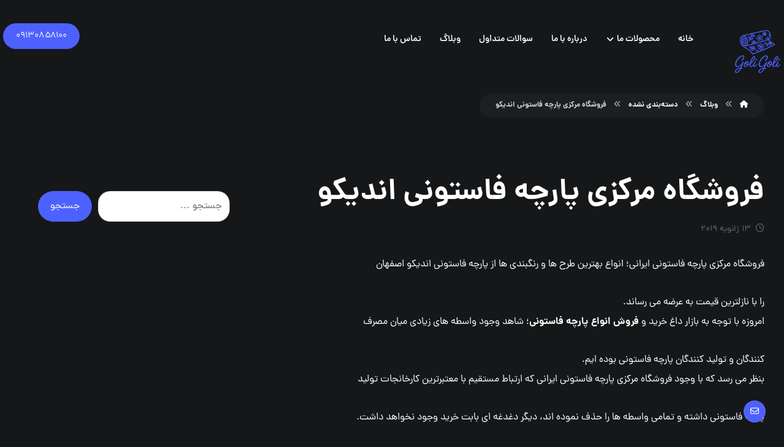

--- FILE ---
content_type: text/html; charset=UTF-8
request_url: https://goligoli.ir/%D9%81%D8%B1%D9%88%D8%B4%DA%AF%D8%A7%D9%87-%D9%85%D8%B1%DA%A9%D8%B2%DB%8C-%D9%BE%D8%A7%D8%B1%DA%86%D9%87-%D9%81%D8%A7%D8%B3%D8%AA%D9%88%D9%86%DB%8C-%D8%A7%D9%86%D8%AF%DB%8C%DA%A9%D9%88/
body_size: 24816
content:
<!DOCTYPE html>
				<html dir="rtl" lang="fa-IR">
				<head>

					<meta http-equiv="Content-Type" content="text/html; charset=UTF-8"/>

					<meta name="viewport" content="width=device-width, initial-scale=1.0, minimum-scale=1.0"/><meta name='robots' content='index, follow, max-image-preview:large, max-snippet:-1, max-video-preview:-1' />
	<style>img:is([sizes="auto" i], [sizes^="auto," i]) { contain-intrinsic-size: 3000px 1500px }</style>
	
	<!-- This site is optimized with the Yoast SEO Premium plugin v25.7.1 (Yoast SEO v25.8) - https://yoast.com/wordpress/plugins/seo/ -->
	<title>فروشگاه مرکزی پارچه فاستونی اندیکو</title>
	<meta name="description" content="فروشگاه مرکزی پارچه فاستونی اندیکو" />
	<link rel="canonical" href="https://goligoli.ir/فروشگاه-مرکزی-پارچه-فاستونی-اندیکو/" />
	<meta property="og:locale" content="fa_IR" />
	<meta property="og:type" content="article" />
	<meta property="og:title" content="فروشگاه مرکزی پارچه فاستونی اندیکو" />
	<meta property="og:description" content="فروشگاه مرکزی پارچه فاستونی اندیکو" />
	<meta property="og:url" content="https://goligoli.ir/فروشگاه-مرکزی-پارچه-فاستونی-اندیکو/" />
	<meta property="og:site_name" content="پارچه های ملحفه ،آشپزخانه" />
	<meta property="article:published_time" content="2019-01-13T10:39:23+00:00" />
	<meta property="article:modified_time" content="2019-01-15T10:50:53+00:00" />
	<meta name="author" content="admin" />
	<meta name="twitter:card" content="summary_large_image" />
	<meta name="twitter:label1" content="نوشته‌شده بدست" />
	<meta name="twitter:data1" content="admin" />
	<script type="application/ld+json" class="yoast-schema-graph">{"@context":"https://schema.org","@graph":[{"@type":"WebPage","@id":"https://goligoli.ir/%d9%81%d8%b1%d9%88%d8%b4%da%af%d8%a7%d9%87-%d9%85%d8%b1%da%a9%d8%b2%db%8c-%d9%be%d8%a7%d8%b1%da%86%d9%87-%d9%81%d8%a7%d8%b3%d8%aa%d9%88%d9%86%db%8c-%d8%a7%d9%86%d8%af%db%8c%da%a9%d9%88/","url":"https://goligoli.ir/%d9%81%d8%b1%d9%88%d8%b4%da%af%d8%a7%d9%87-%d9%85%d8%b1%da%a9%d8%b2%db%8c-%d9%be%d8%a7%d8%b1%da%86%d9%87-%d9%81%d8%a7%d8%b3%d8%aa%d9%88%d9%86%db%8c-%d8%a7%d9%86%d8%af%db%8c%da%a9%d9%88/","name":"فروشگاه مرکزی پارچه فاستونی اندیکو","isPartOf":{"@id":"https://goligoli.ir/#website"},"datePublished":"2019-01-13T10:39:23+00:00","dateModified":"2019-01-15T10:50:53+00:00","author":{"@id":"https://goligoli.ir/#/schema/person/bdb533d34609c5b73a1e235e5b024c76"},"description":"فروشگاه مرکزی پارچه فاستونی اندیکو","breadcrumb":{"@id":"https://goligoli.ir/%d9%81%d8%b1%d9%88%d8%b4%da%af%d8%a7%d9%87-%d9%85%d8%b1%da%a9%d8%b2%db%8c-%d9%be%d8%a7%d8%b1%da%86%d9%87-%d9%81%d8%a7%d8%b3%d8%aa%d9%88%d9%86%db%8c-%d8%a7%d9%86%d8%af%db%8c%da%a9%d9%88/#breadcrumb"},"inLanguage":"fa-IR","potentialAction":[{"@type":"ReadAction","target":["https://goligoli.ir/%d9%81%d8%b1%d9%88%d8%b4%da%af%d8%a7%d9%87-%d9%85%d8%b1%da%a9%d8%b2%db%8c-%d9%be%d8%a7%d8%b1%da%86%d9%87-%d9%81%d8%a7%d8%b3%d8%aa%d9%88%d9%86%db%8c-%d8%a7%d9%86%d8%af%db%8c%da%a9%d9%88/"]}]},{"@type":"BreadcrumbList","@id":"https://goligoli.ir/%d9%81%d8%b1%d9%88%d8%b4%da%af%d8%a7%d9%87-%d9%85%d8%b1%da%a9%d8%b2%db%8c-%d9%be%d8%a7%d8%b1%da%86%d9%87-%d9%81%d8%a7%d8%b3%d8%aa%d9%88%d9%86%db%8c-%d8%a7%d9%86%d8%af%db%8c%da%a9%d9%88/#breadcrumb","itemListElement":[{"@type":"ListItem","position":1,"name":"Home","item":"https://goligoli.ir/"},{"@type":"ListItem","position":2,"name":"وبلاگ","item":"https://goligoli.ir/blog/"},{"@type":"ListItem","position":3,"name":"فروشگاه مرکزی پارچه فاستونی اندیکو"}]},{"@type":"WebSite","@id":"https://goligoli.ir/#website","url":"https://goligoli.ir/","name":"پارچه های ملحفه ،آشپزخانه","description":"مرجع تخصصی پارچه ملحفه ای","potentialAction":[{"@type":"SearchAction","target":{"@type":"EntryPoint","urlTemplate":"https://goligoli.ir/?s={search_term_string}"},"query-input":{"@type":"PropertyValueSpecification","valueRequired":true,"valueName":"search_term_string"}}],"inLanguage":"fa-IR"},{"@type":"Person","@id":"https://goligoli.ir/#/schema/person/bdb533d34609c5b73a1e235e5b024c76","name":"admin","image":{"@type":"ImageObject","inLanguage":"fa-IR","@id":"https://goligoli.ir/#/schema/person/image/","url":"https://secure.gravatar.com/avatar/585dec2ad9d079ac3e426d5e4a678e4217807b2661869dd7a26a1a99a98a7296?s=96&d=mm&r=g","contentUrl":"https://secure.gravatar.com/avatar/585dec2ad9d079ac3e426d5e4a678e4217807b2661869dd7a26a1a99a98a7296?s=96&d=mm&r=g","caption":"admin"}}]}</script>
	<!-- / Yoast SEO Premium plugin. -->


<link rel='stylesheet' id='wp-block-library-rtl-css' href='https://goligoli.ir/wp-includes/css/dist/block-library/style-rtl.min.css?ver=6.8.3' media='all' />
<style id='wp-block-library-theme-inline-css'>
.wp-block-audio :where(figcaption){color:#555;font-size:13px;text-align:center}.is-dark-theme .wp-block-audio :where(figcaption){color:#ffffffa6}.wp-block-audio{margin:0 0 1em}.wp-block-code{border:1px solid #ccc;border-radius:4px;font-family:Menlo,Consolas,monaco,monospace;padding:.8em 1em}.wp-block-embed :where(figcaption){color:#555;font-size:13px;text-align:center}.is-dark-theme .wp-block-embed :where(figcaption){color:#ffffffa6}.wp-block-embed{margin:0 0 1em}.blocks-gallery-caption{color:#555;font-size:13px;text-align:center}.is-dark-theme .blocks-gallery-caption{color:#ffffffa6}:root :where(.wp-block-image figcaption){color:#555;font-size:13px;text-align:center}.is-dark-theme :root :where(.wp-block-image figcaption){color:#ffffffa6}.wp-block-image{margin:0 0 1em}.wp-block-pullquote{border-bottom:4px solid;border-top:4px solid;color:currentColor;margin-bottom:1.75em}.wp-block-pullquote cite,.wp-block-pullquote footer,.wp-block-pullquote__citation{color:currentColor;font-size:.8125em;font-style:normal;text-transform:uppercase}.wp-block-quote{border-left:.25em solid;margin:0 0 1.75em;padding-left:1em}.wp-block-quote cite,.wp-block-quote footer{color:currentColor;font-size:.8125em;font-style:normal;position:relative}.wp-block-quote:where(.has-text-align-right){border-left:none;border-right:.25em solid;padding-left:0;padding-right:1em}.wp-block-quote:where(.has-text-align-center){border:none;padding-left:0}.wp-block-quote.is-large,.wp-block-quote.is-style-large,.wp-block-quote:where(.is-style-plain){border:none}.wp-block-search .wp-block-search__label{font-weight:700}.wp-block-search__button{border:1px solid #ccc;padding:.375em .625em}:where(.wp-block-group.has-background){padding:1.25em 2.375em}.wp-block-separator.has-css-opacity{opacity:.4}.wp-block-separator{border:none;border-bottom:2px solid;margin-left:auto;margin-right:auto}.wp-block-separator.has-alpha-channel-opacity{opacity:1}.wp-block-separator:not(.is-style-wide):not(.is-style-dots){width:100px}.wp-block-separator.has-background:not(.is-style-dots){border-bottom:none;height:1px}.wp-block-separator.has-background:not(.is-style-wide):not(.is-style-dots){height:2px}.wp-block-table{margin:0 0 1em}.wp-block-table td,.wp-block-table th{word-break:normal}.wp-block-table :where(figcaption){color:#555;font-size:13px;text-align:center}.is-dark-theme .wp-block-table :where(figcaption){color:#ffffffa6}.wp-block-video :where(figcaption){color:#555;font-size:13px;text-align:center}.is-dark-theme .wp-block-video :where(figcaption){color:#ffffffa6}.wp-block-video{margin:0 0 1em}:root :where(.wp-block-template-part.has-background){margin-bottom:0;margin-top:0;padding:1.25em 2.375em}
</style>
<style id='classic-theme-styles-inline-css'>
/*! This file is auto-generated */
.wp-block-button__link{color:#fff;background-color:#32373c;border-radius:9999px;box-shadow:none;text-decoration:none;padding:calc(.667em + 2px) calc(1.333em + 2px);font-size:1.125em}.wp-block-file__button{background:#32373c;color:#fff;text-decoration:none}
</style>
<link rel='stylesheet' id='codevz-blocks-css' href='https://goligoli.ir/wp-content/themes/xtra//assets/css/blocks.css?ver=6.8.3' media='all' />
<style id='global-styles-inline-css'>
:root{--wp--preset--aspect-ratio--square: 1;--wp--preset--aspect-ratio--4-3: 4/3;--wp--preset--aspect-ratio--3-4: 3/4;--wp--preset--aspect-ratio--3-2: 3/2;--wp--preset--aspect-ratio--2-3: 2/3;--wp--preset--aspect-ratio--16-9: 16/9;--wp--preset--aspect-ratio--9-16: 9/16;--wp--preset--color--black: #000000;--wp--preset--color--cyan-bluish-gray: #abb8c3;--wp--preset--color--white: #ffffff;--wp--preset--color--pale-pink: #f78da7;--wp--preset--color--vivid-red: #cf2e2e;--wp--preset--color--luminous-vivid-orange: #ff6900;--wp--preset--color--luminous-vivid-amber: #fcb900;--wp--preset--color--light-green-cyan: #7bdcb5;--wp--preset--color--vivid-green-cyan: #00d084;--wp--preset--color--pale-cyan-blue: #8ed1fc;--wp--preset--color--vivid-cyan-blue: #0693e3;--wp--preset--color--vivid-purple: #9b51e0;--wp--preset--gradient--vivid-cyan-blue-to-vivid-purple: linear-gradient(135deg,rgba(6,147,227,1) 0%,rgb(155,81,224) 100%);--wp--preset--gradient--light-green-cyan-to-vivid-green-cyan: linear-gradient(135deg,rgb(122,220,180) 0%,rgb(0,208,130) 100%);--wp--preset--gradient--luminous-vivid-amber-to-luminous-vivid-orange: linear-gradient(135deg,rgba(252,185,0,1) 0%,rgba(255,105,0,1) 100%);--wp--preset--gradient--luminous-vivid-orange-to-vivid-red: linear-gradient(135deg,rgba(255,105,0,1) 0%,rgb(207,46,46) 100%);--wp--preset--gradient--very-light-gray-to-cyan-bluish-gray: linear-gradient(135deg,rgb(238,238,238) 0%,rgb(169,184,195) 100%);--wp--preset--gradient--cool-to-warm-spectrum: linear-gradient(135deg,rgb(74,234,220) 0%,rgb(151,120,209) 20%,rgb(207,42,186) 40%,rgb(238,44,130) 60%,rgb(251,105,98) 80%,rgb(254,248,76) 100%);--wp--preset--gradient--blush-light-purple: linear-gradient(135deg,rgb(255,206,236) 0%,rgb(152,150,240) 100%);--wp--preset--gradient--blush-bordeaux: linear-gradient(135deg,rgb(254,205,165) 0%,rgb(254,45,45) 50%,rgb(107,0,62) 100%);--wp--preset--gradient--luminous-dusk: linear-gradient(135deg,rgb(255,203,112) 0%,rgb(199,81,192) 50%,rgb(65,88,208) 100%);--wp--preset--gradient--pale-ocean: linear-gradient(135deg,rgb(255,245,203) 0%,rgb(182,227,212) 50%,rgb(51,167,181) 100%);--wp--preset--gradient--electric-grass: linear-gradient(135deg,rgb(202,248,128) 0%,rgb(113,206,126) 100%);--wp--preset--gradient--midnight: linear-gradient(135deg,rgb(2,3,129) 0%,rgb(40,116,252) 100%);--wp--preset--font-size--small: 13px;--wp--preset--font-size--medium: 20px;--wp--preset--font-size--large: 36px;--wp--preset--font-size--x-large: 42px;--wp--preset--spacing--20: 0.44rem;--wp--preset--spacing--30: 0.67rem;--wp--preset--spacing--40: 1rem;--wp--preset--spacing--50: 1.5rem;--wp--preset--spacing--60: 2.25rem;--wp--preset--spacing--70: 3.38rem;--wp--preset--spacing--80: 5.06rem;--wp--preset--shadow--natural: 6px 6px 9px rgba(0, 0, 0, 0.2);--wp--preset--shadow--deep: 12px 12px 50px rgba(0, 0, 0, 0.4);--wp--preset--shadow--sharp: 6px 6px 0px rgba(0, 0, 0, 0.2);--wp--preset--shadow--outlined: 6px 6px 0px -3px rgba(255, 255, 255, 1), 6px 6px rgba(0, 0, 0, 1);--wp--preset--shadow--crisp: 6px 6px 0px rgba(0, 0, 0, 1);}:where(.is-layout-flex){gap: 0.5em;}:where(.is-layout-grid){gap: 0.5em;}body .is-layout-flex{display: flex;}.is-layout-flex{flex-wrap: wrap;align-items: center;}.is-layout-flex > :is(*, div){margin: 0;}body .is-layout-grid{display: grid;}.is-layout-grid > :is(*, div){margin: 0;}:where(.wp-block-columns.is-layout-flex){gap: 2em;}:where(.wp-block-columns.is-layout-grid){gap: 2em;}:where(.wp-block-post-template.is-layout-flex){gap: 1.25em;}:where(.wp-block-post-template.is-layout-grid){gap: 1.25em;}.has-black-color{color: var(--wp--preset--color--black) !important;}.has-cyan-bluish-gray-color{color: var(--wp--preset--color--cyan-bluish-gray) !important;}.has-white-color{color: var(--wp--preset--color--white) !important;}.has-pale-pink-color{color: var(--wp--preset--color--pale-pink) !important;}.has-vivid-red-color{color: var(--wp--preset--color--vivid-red) !important;}.has-luminous-vivid-orange-color{color: var(--wp--preset--color--luminous-vivid-orange) !important;}.has-luminous-vivid-amber-color{color: var(--wp--preset--color--luminous-vivid-amber) !important;}.has-light-green-cyan-color{color: var(--wp--preset--color--light-green-cyan) !important;}.has-vivid-green-cyan-color{color: var(--wp--preset--color--vivid-green-cyan) !important;}.has-pale-cyan-blue-color{color: var(--wp--preset--color--pale-cyan-blue) !important;}.has-vivid-cyan-blue-color{color: var(--wp--preset--color--vivid-cyan-blue) !important;}.has-vivid-purple-color{color: var(--wp--preset--color--vivid-purple) !important;}.has-black-background-color{background-color: var(--wp--preset--color--black) !important;}.has-cyan-bluish-gray-background-color{background-color: var(--wp--preset--color--cyan-bluish-gray) !important;}.has-white-background-color{background-color: var(--wp--preset--color--white) !important;}.has-pale-pink-background-color{background-color: var(--wp--preset--color--pale-pink) !important;}.has-vivid-red-background-color{background-color: var(--wp--preset--color--vivid-red) !important;}.has-luminous-vivid-orange-background-color{background-color: var(--wp--preset--color--luminous-vivid-orange) !important;}.has-luminous-vivid-amber-background-color{background-color: var(--wp--preset--color--luminous-vivid-amber) !important;}.has-light-green-cyan-background-color{background-color: var(--wp--preset--color--light-green-cyan) !important;}.has-vivid-green-cyan-background-color{background-color: var(--wp--preset--color--vivid-green-cyan) !important;}.has-pale-cyan-blue-background-color{background-color: var(--wp--preset--color--pale-cyan-blue) !important;}.has-vivid-cyan-blue-background-color{background-color: var(--wp--preset--color--vivid-cyan-blue) !important;}.has-vivid-purple-background-color{background-color: var(--wp--preset--color--vivid-purple) !important;}.has-black-border-color{border-color: var(--wp--preset--color--black) !important;}.has-cyan-bluish-gray-border-color{border-color: var(--wp--preset--color--cyan-bluish-gray) !important;}.has-white-border-color{border-color: var(--wp--preset--color--white) !important;}.has-pale-pink-border-color{border-color: var(--wp--preset--color--pale-pink) !important;}.has-vivid-red-border-color{border-color: var(--wp--preset--color--vivid-red) !important;}.has-luminous-vivid-orange-border-color{border-color: var(--wp--preset--color--luminous-vivid-orange) !important;}.has-luminous-vivid-amber-border-color{border-color: var(--wp--preset--color--luminous-vivid-amber) !important;}.has-light-green-cyan-border-color{border-color: var(--wp--preset--color--light-green-cyan) !important;}.has-vivid-green-cyan-border-color{border-color: var(--wp--preset--color--vivid-green-cyan) !important;}.has-pale-cyan-blue-border-color{border-color: var(--wp--preset--color--pale-cyan-blue) !important;}.has-vivid-cyan-blue-border-color{border-color: var(--wp--preset--color--vivid-cyan-blue) !important;}.has-vivid-purple-border-color{border-color: var(--wp--preset--color--vivid-purple) !important;}.has-vivid-cyan-blue-to-vivid-purple-gradient-background{background: var(--wp--preset--gradient--vivid-cyan-blue-to-vivid-purple) !important;}.has-light-green-cyan-to-vivid-green-cyan-gradient-background{background: var(--wp--preset--gradient--light-green-cyan-to-vivid-green-cyan) !important;}.has-luminous-vivid-amber-to-luminous-vivid-orange-gradient-background{background: var(--wp--preset--gradient--luminous-vivid-amber-to-luminous-vivid-orange) !important;}.has-luminous-vivid-orange-to-vivid-red-gradient-background{background: var(--wp--preset--gradient--luminous-vivid-orange-to-vivid-red) !important;}.has-very-light-gray-to-cyan-bluish-gray-gradient-background{background: var(--wp--preset--gradient--very-light-gray-to-cyan-bluish-gray) !important;}.has-cool-to-warm-spectrum-gradient-background{background: var(--wp--preset--gradient--cool-to-warm-spectrum) !important;}.has-blush-light-purple-gradient-background{background: var(--wp--preset--gradient--blush-light-purple) !important;}.has-blush-bordeaux-gradient-background{background: var(--wp--preset--gradient--blush-bordeaux) !important;}.has-luminous-dusk-gradient-background{background: var(--wp--preset--gradient--luminous-dusk) !important;}.has-pale-ocean-gradient-background{background: var(--wp--preset--gradient--pale-ocean) !important;}.has-electric-grass-gradient-background{background: var(--wp--preset--gradient--electric-grass) !important;}.has-midnight-gradient-background{background: var(--wp--preset--gradient--midnight) !important;}.has-small-font-size{font-size: var(--wp--preset--font-size--small) !important;}.has-medium-font-size{font-size: var(--wp--preset--font-size--medium) !important;}.has-large-font-size{font-size: var(--wp--preset--font-size--large) !important;}.has-x-large-font-size{font-size: var(--wp--preset--font-size--x-large) !important;}
:where(.wp-block-post-template.is-layout-flex){gap: 1.25em;}:where(.wp-block-post-template.is-layout-grid){gap: 1.25em;}
:where(.wp-block-columns.is-layout-flex){gap: 2em;}:where(.wp-block-columns.is-layout-grid){gap: 2em;}
:root :where(.wp-block-pullquote){font-size: 1.5em;line-height: 1.6;}
</style>
<link rel='stylesheet' id='cz-icons-pack-css' href='https://goligoli.ir/wp-content/plugins/codevz-plus/admin/fields/codevz_fields/icons/czicons.css?ver=5.0' media='all' />
<link rel='stylesheet' id='cz-icons-farsi-css' href='https://goligoli.ir/wp-content/plugins/codevz-plus/rtl-xtra/icons/codevz-farsi.css?ver=6.8.3' media='all' />
<link rel='stylesheet' id='rtl-xtra-front-css' href='https://goligoli.ir/wp-content/plugins/codevz-plus/rtl-xtra/css/rtl-xtra-front.css?ver=6.8.3' media='all' />
<link rel='stylesheet' id='sr7css-css' href='//goligoli.ir/wp-content/plugins/revslider/public/css/sr7.css?ver=6.7.36' media='all' />
<link rel='stylesheet' id='dashicons-css' href='https://goligoli.ir/wp-includes/css/dashicons.min.css?ver=6.8.3' media='all' />
<link rel='stylesheet' id='codevz-css' href='https://goligoli.ir/wp-content/themes/xtra/assets/css/core.css?ver=4.5.1' media='all' />
<link rel='stylesheet' id='codevz-laptop-css' href='https://goligoli.ir/wp-content/themes/xtra/assets/css/core-laptop.css?ver=4.5.1' media='screen and (max-width: 1024px)' />
<link rel='stylesheet' id='codevz-tablet-css' href='https://goligoli.ir/wp-content/themes/xtra/assets/css/core-tablet.css?ver=4.5.1' media='screen and (max-width: 768px)' />
<link rel='stylesheet' id='codevz-mobile-css' href='https://goligoli.ir/wp-content/themes/xtra/assets/css/core-mobile.css?ver=4.5.1' media='screen and (max-width: 480px)' />
<link rel='stylesheet' id='codevz-rtl-css' href='https://goligoli.ir/wp-content/themes/xtra/assets/css/core.rtl.css?ver=4.5.1' media='all' />
<link rel='stylesheet' id='codevz-single-css' href='https://goligoli.ir/wp-content/themes/xtra/assets/css/single.css?ver=4.5.1' media='all' />
<link rel='stylesheet' id='codevz-single-rtl-css' href='https://goligoli.ir/wp-content/themes/xtra/assets/css/single.rtl.css?ver=4.5.1' media='all' />
<link rel='stylesheet' id='codevz-comments-css' href='https://goligoli.ir/wp-content/themes/xtra/assets/css/comments.css?ver=4.5.1' media='all' />
<link rel='stylesheet' id='codevz-comments-mobile-css' href='https://goligoli.ir/wp-content/themes/xtra/assets/css/comments-mobile.css?ver=4.5.1' media='screen and (max-width: 480px)' />
<link rel='stylesheet' id='codevz-comments-rtl-css' href='https://goligoli.ir/wp-content/themes/xtra/assets/css/comments.rtl.css?ver=4.5.1' media='all' />
<link rel='stylesheet' id='codevz-plus-share-css' href='https://goligoli.ir/wp-content/plugins/codevz-plus/assets/css/share.css?ver=5.0' media='all' />
<link rel='stylesheet' id='codevz-mobile-fixed-nav-css' href='https://goligoli.ir/wp-content/plugins/codevz-plus/assets/css/mobile-nav.css?ver=5.0' media='all' />
<link rel='stylesheet' id='codevz-plus-css' href='https://goligoli.ir/wp-content/plugins/codevz-plus/assets/css/codevzplus.css?ver=5.0' media='all' />
<link rel='stylesheet' id='cz_carousel-css' href='https://goligoli.ir/wp-content/plugins/codevz-plus/wpbakery/assets/css/carousel.css?ver=5.0' media='all' />
<link rel='stylesheet' id='codevz-plus-tablet-css' href='https://goligoli.ir/wp-content/plugins/codevz-plus/assets/css/codevzplus-tablet.css?ver=5.0' media='screen and (max-width: 768px)' />
<link rel='stylesheet' id='codevz-plus-mobile-css' href='https://goligoli.ir/wp-content/plugins/codevz-plus/assets/css/codevzplus-mobile.css?ver=5.0' media='screen and (max-width: 480px)' />
<link rel='stylesheet' id='xtra-elementor-front-css' href='https://goligoli.ir/wp-content/plugins/codevz-plus/assets/css/elementor.css?ver=5.0' media='all' />
<link rel='stylesheet' id='font-awesome-shims-css' href='https://goligoli.ir/wp-content/plugins/codevz-plus/admin/assets/css/font-awesome/css/v4-shims.min.css?ver=6.4.2' media='all' />
<link rel='stylesheet' id='font-awesome-css' href='https://goligoli.ir/wp-content/plugins/codevz-plus/admin/assets/css/font-awesome/css/all.min.css?ver=6.4.2' media='all' />
<script src="//goligoli.ir/wp-content/plugins/revslider/public/js/libs/tptools.js?ver=6.7.36" id="tp-tools-js" async data-wp-strategy="async"></script>
<script src="//goligoli.ir/wp-content/plugins/revslider/public/js/sr7.js?ver=6.7.36" id="sr7-js" async data-wp-strategy="async"></script>
<script src="https://goligoli.ir/wp-includes/js/jquery/jquery.min.js?ver=3.7.1" id="jquery-core-js"></script>
<script src="https://goligoli.ir/wp-includes/js/jquery/jquery-migrate.min.js?ver=3.4.1" id="jquery-migrate-js"></script>
<meta name="format-detection" content="telephone=no"><meta name="theme-color" content="#4d61ff"><!-- breadcrumb Schema optimized by Schema Pro --><script type="application/ld+json">{"@context":"https:\/\/schema.org","@type":"BreadcrumbList","itemListElement":[{"@type":"ListItem","position":1,"item":{"@id":"https:\/\/goligoli.ir\/","name":"\u062e\u0627\u0646\u0647"}},{"@type":"ListItem","position":2,"item":{"@id":"https:\/\/goligoli.ir\/%d9%81%d8%b1%d9%88%d8%b4%da%af%d8%a7%d9%87-%d9%85%d8%b1%da%a9%d8%b2%db%8c-%d9%be%d8%a7%d8%b1%da%86%d9%87-%d9%81%d8%a7%d8%b3%d8%aa%d9%88%d9%86%db%8c-%d8%a7%d9%86%d8%af%db%8c%da%a9%d9%88\/","name":"\u0641\u0631\u0648\u0634\u06af\u0627\u0647 \u0645\u0631\u06a9\u0632\u06cc \u067e\u0627\u0631\u0686\u0647 \u0641\u0627\u0633\u062a\u0648\u0646\u06cc \u0627\u0646\u062f\u06cc\u06a9\u0648"}}]}</script><!-- / breadcrumb Schema optimized by Schema Pro --><link rel="pingback" href="https://goligoli.ir/xmlrpc.php">
			<style>
				.e-con.e-parent:nth-of-type(n+4):not(.e-lazyloaded):not(.e-no-lazyload),
				.e-con.e-parent:nth-of-type(n+4):not(.e-lazyloaded):not(.e-no-lazyload) * {
					background-image: none !important;
				}
				@media screen and (max-height: 1024px) {
					.e-con.e-parent:nth-of-type(n+3):not(.e-lazyloaded):not(.e-no-lazyload),
					.e-con.e-parent:nth-of-type(n+3):not(.e-lazyloaded):not(.e-no-lazyload) * {
						background-image: none !important;
					}
				}
				@media screen and (max-height: 640px) {
					.e-con.e-parent:nth-of-type(n+2):not(.e-lazyloaded):not(.e-no-lazyload),
					.e-con.e-parent:nth-of-type(n+2):not(.e-lazyloaded):not(.e-no-lazyload) * {
						background-image: none !important;
					}
				}
			</style>
			<meta name="redi-version" content="1.2.7" /><link rel="preconnect" href="https://fonts.googleapis.com">
<link rel="preconnect" href="https://fonts.gstatic.com/" crossorigin>
<meta name="generator" content="Powered by Slider Revolution 6.7.36 - responsive, Mobile-Friendly Slider Plugin for WordPress with comfortable drag and drop interface." />
			<style id="wpsp-style-frontend"></style>
			<link rel="icon" href="https://goligoli.ir/wp-content/uploads/cropped-پارچه-ملحفه-ستایش-277-32x32.png" sizes="32x32" />
<link rel="icon" href="https://goligoli.ir/wp-content/uploads/cropped-پارچه-ملحفه-ستایش-277-192x192.png" sizes="192x192" />
<link rel="apple-touch-icon" href="https://goligoli.ir/wp-content/uploads/cropped-پارچه-ملحفه-ستایش-277-180x180.png" />
<meta name="msapplication-TileImage" content="https://goligoli.ir/wp-content/uploads/cropped-پارچه-ملحفه-ستایش-277-270x270.png" />
<style id="codevz-inline-css" data-noptimize>/* Dark */body{background-color:#171717;color:#fff}.layout_1,.layout_2{background:#191919}a,.woocommerce-error, .woocommerce-info, .woocommerce-message{color:#fff}.sf-menu li li a,.sf-menu .cz > h6{color: #000}.cz_quote_arrow blockquote{background:#272727}.search_style_icon_dropdown .outer_search, .cz_cart_items {background: #000;color: #c0c0c0 !important}.woocommerce div.product .woocommerce-tabs ul.tabs li.active a {color: #111}#bbpress-forums li{background:none!important}#bbpress-forums li.bbp-header,#bbpress-forums li.bbp-header,#bbpress-forums li.bbp-footer{background:#141414!important;color:#FFF;padding:10px 20px!important}.bbp-header a{color:#fff}.subscription-toggle,.favorite-toggle{padding: 1px 20px !important;}span#subscription-toggle{color: #000}#bbpress-forums #bbp-single-user-details #bbp-user-navigation li.current a{background:#1D1E20!important;color:#FFF;opacity:1}#bbpress-forums li.bbp-body ul.forum,#bbpress-forums li.bbp-body ul.topic{padding:10px 20px!important}.bbp-search-form{margin:0 0 12px!important}.bbp-form .submit{margin:0 auto 20px}div.bbp-breadcrumb,div.bbp-topic-tags{line-height:36px}.bbp-breadcrumb-sep{padding:0 6px}#bbpress-forums li.bbp-header ul{font-size:14px}.bbp-forum-title,#bbpress-forums .bbp-topic-title .bbp-topic-permalink{font-size:16px;font-weight:700}#bbpress-forums .bbp-topic-started-by{display:inline-block}#bbpress-forums p.bbp-topic-meta a{margin:0 4px 0 0;display:inline-block}#bbpress-forums p.bbp-topic-meta img.avatar,#bbpress-forums ul.bbp-reply-revision-log img.avatar,#bbpress-forums ul.bbp-topic-revision-log img.avatar,#bbpress-forums div.bbp-template-notice img.avatar,#bbpress-forums .widget_display_topics img.avatar,#bbpress-forums .widget_display_replies img.avatar{margin-bottom:-2px;border:0}span.bbp-admin-links{color:#4F4F4F}span.bbp-admin-links a{color:#7C7C7C}.bbp-topic-revision-log-item *{display:inline-block}#bbpress-forums .bbp-topic-content ul.bbp-topic-revision-log,#bbpress-forums .bbp-reply-content ul.bbp-topic-revision-log,#bbpress-forums .bbp-reply-content ul.bbp-reply-revision-log{border-top:1px dotted #474747;padding:10px 0 0;color:#888282}.bbp-topics,.bbp-replies,.topic{position:relative}#subscription-toggle,#favorite-toggle{float:right;line-height:34px;color:#DFDFDF;display:block;border:1px solid #DFDFDF;padding:0;margin:0;font-size:12px;border:0!important}.bbp-user-subscriptions #subscription-toggle,.bbp-user-favorites #favorite-toggle{position:absolute;top:0;right:0;line-height:20px}.bbp-reply-author br{display:none}#bbpress-forums li{text-align:left}li.bbp-forum-freshness,li.bbp-topic-freshness{width:23%}.bbp-topics-front ul.super-sticky,.bbp-topics ul.super-sticky,.bbp-topics ul.sticky,.bbp-forum-content ul.sticky{background-color:#2C2C2C!important;border-radius:0!important;font-size:1.1em}#bbpress-forums div.odd,#bbpress-forums ul.odd{background-color:#0D0D0D!important}div.bbp-template-notice a{display:inline-block}div.bbp-template-notice a:first-child,div.bbp-template-notice a:last-child{display:inline-block}#bbp_topic_title,#bbp_topic_tags{width:400px}#bbp_stick_topic_select,#bbp_topic_status_select,#display_name{width:200px}#bbpress-forums #bbp-your-profile fieldset span.description{color:#FFF;border:#353535 1px solid;background-color:#222!important;margin:16px 0}#bbpress-forums fieldset.bbp-form{margin-bottom:40px}.bbp-form .quicktags-toolbar{border:1px solid #EBEBEB}.bbp-form .bbp-the-content,#bbpress-forums #description{border-width:1px!important;height:200px!important}#bbpress-forums #bbp-single-user-details{width:100%;float:none;border-bottom:1px solid #080808;box-shadow:0 1px 0 rgba(34,34,34,0.8);margin:0 0 20px;padding:0 0 20px}#bbpress-forums #bbp-user-wrapper h2.entry-title{margin:-2px 0 20px;display:inline-block;border-bottom:1px solid #FF0078}#bbpress-forums #bbp-single-user-details #bbp-user-navigation a{padding:2px 8px}#bbpress-forums #bbp-single-user-details #bbp-user-navigation{display:inline-block}#bbpress-forums #bbp-user-body,.bbp-user-section p{margin:0}.bbp-user-section{margin:0 0 30px}#bbpress-forums #bbp-single-user-details #bbp-user-avatar{margin:0 20px 0 0;width:auto;display:inline-block}#bbpress-forums div.bbp-the-content-wrapper input{width:auto!important}input#bbp_topic_subscription{width:auto;display:inline-block;vertical-align:-webkit-baseline-middle}.widget_display_replies a,.widget_display_topics a{display:inline-block}.widget_display_replies li,.widget_display_forums li,.widget_display_views li,.widget_display_topics li{display:block;border-bottom:1px solid #282828;line-height:32px;position:relative}.widget_display_replies li div,.widget_display_topics li div{font-size:11px}.widget_display_stats dt{display:block;border-bottom:1px solid #282828;line-height:32px;position:relative}.widget_display_stats dd{float:right;margin:-40px 0 0;color:#5F5F5F}#bbpress-forums div.bbp-topic-content code,#bbpress-forums div.bbp-reply-content code,#bbpress-forums div.bbp-topic-content pre,#bbpress-forums div.bbp-reply-content pre{background-color:#FFF;padding:12px 20px;max-width:96%;margin-top:0}#bbpress-forums div.bbp-forum-author img.avatar,#bbpress-forums div.bbp-topic-author img.avatar,#bbpress-forums div.bbp-reply-author img.avatar{border-radius:100%}#bbpress-forums li.bbp-header,#bbpress-forums li.bbp-footer,#bbpress-forums li.bbp-body ul.forum,#bbpress-forums li.bbp-body ul.topic,div.bbp-forum-header,div.bbp-topic-header,div.bbp-reply-header{border-top:1px solid #252525!important}#bbpress-forums ul.bbp-lead-topic,#bbpress-forums ul.bbp-topics,#bbpress-forums ul.bbp-forums,#bbpress-forums ul.bbp-replies,#bbpress-forums ul.bbp-search-results,#bbpress-forums fieldset.bbp-form,#subscription-toggle,#favorite-toggle{border:1px solid #252525!important}#bbpress-forums div.bbp-forum-header,#bbpress-forums div.bbp-topic-header,#bbpress-forums div.bbp-reply-header{background-color:#1A1A1A!important}#bbpress-forums div.even,#bbpress-forums ul.even{background-color:#161616!important}.bbp-view-title{display:block}div.fixed_contact,i.backtotop,i.fixed_contact,.ajax_search_results{background:#151515}.nice-select{background-color:#fff;color:#000}.nice-select .list{background:#fff}.woocommerce div.product .woocommerce-tabs ul.tabs li.active a,.woocommerce div.product .woocommerce-tabs ul.tabs li a{color: inherit}.woocommerce #reviews #comments ol.commentlist li .comment-text{border-color:rgba(167, 167, 167, 0.2) !important}.woocommerce div.product .woocommerce-tabs ul.tabs li.active{background:rgba(167, 167, 167, 0.2)}.woocommerce div.product .woocommerce-tabs ul.tabs li::before,.woocommerce div.product .woocommerce-tabs ul.tabs li::after{display:none!important}#comments .commentlist li .avatar{box-shadow: 1px 10px 10px rgba(167, 167, 167, 0.1) !important}.cz_line{background:#fff}.xtra-post-title span{color:rgba(255, 255, 255, 0.6)}.woocommerce div.product div.images .woocommerce-product-gallery__wrapper .zoomImg{background-color:#0b0b0b}.cz_popup_in{background:#171717;color:#fff}.admin-bar .cz_fixed_top_border{top:32px}.admin-bar i.offcanvas-close {top: 32px}.admin-bar .offcanvas_area, .admin-bar .hidden_top_bar{margin-top: 32px}.admin-bar .header_5,.admin-bar .onSticky{top: 32px}@media screen and (max-width:768px) {.admin-bar .header_5,.admin-bar .onSticky,.admin-bar .cz_fixed_top_border,.admin-bar i.offcanvas-close {top: 46px}.admin-bar .onSticky {top: 0}.admin-bar .offcanvas_area,.admin-bar .offcanvas_area,.admin-bar .hidden_top_bar{margin-top:46px;height:calc(100% - 46px);}}.row,section.elementor-section.elementor-section-boxed>.elementor-container{width: 1270px}.inner_layout .e-con {--content-width: min(100%, 1270px)}

/* Theme color */a:hover, .sf-menu > .cz.current_menu > a, .sf-menu > .cz .cz.current_menu > a,.sf-menu > .current-menu-parent > a,.comment-text .star-rating span {color: #4d61ff} 
form button, .button, #edd-purchase-button, .edd-submit, .edd-submit.button.blue, .edd-submit.button.blue:hover, .edd-submit.button.blue:focus, [type=submit].edd-submit, .sf-menu > .cz > a:before,.sf-menu > .cz > a:before,
.post-password-form input[type="submit"], .wpcf7-submit, .submit_user, 
#commentform #submit, .commentlist li.bypostauthor > .comment-body:after,.commentlist li.comment-author-admin > .comment-body:after, 
 .pagination .current, .pagination > b, .pagination a:hover, .page-numbers .current, .page-numbers a:hover, .pagination .next:hover, 
.pagination .prev:hover, input[type=submit], .sticky:before, .commentlist li.comment-author-admin .fn,
input[type=submit],input[type=button],.cz_header_button,.cz_default_portfolio a,
.cz_readmore, .more-link, a.cz_btn, .cz_highlight_1:after, div.cz_btn  {background-color: #4d61ff}
.cs_load_more_doing, div.wpcf7 .wpcf7-form .ajax-loader {border-right-color: #4d61ff}
input:focus,textarea:focus,select:focus {border-color: #4d61ff !important}
::selection {background-color: #4d61ff;color: #fff}
::-moz-selection {background-color: #4d61ff;color: #fff}

/* Dynamic  */html,body{background-color:#151719}#layout{border-style:solid;border-radius:4px}form button,.comment-form button,a.cz_btn,div.cz_btn,a.cz_btn_half_to_fill:before,a.cz_btn_half_to_fill_v:before,a.cz_btn_half_to_fill:after,a.cz_btn_half_to_fill_v:after,a.cz_btn_unroll_v:before, a.cz_btn_unroll_h:before,a.cz_btn_fill_up:before,a.cz_btn_fill_down:before,a.cz_btn_fill_left:before,a.cz_btn_fill_right:before,.wpcf7-submit,input[type=submit],input[type=button],.button,.cz_header_button,.woocommerce a.button,.woocommerce input.button,.woocommerce #respond input#submit.alt,.woocommerce a.button.alt,.woocommerce button.button.alt,.woocommerce input.button.alt,.woocommerce #respond input#submit, .woocommerce a.button, .woocommerce button.button, .woocommerce input.button, #edd-purchase-button, .edd-submit, [type=submit].edd-submit, .edd-submit.button.blue,.woocommerce #payment #place_order, .woocommerce-page #payment #place_order,.woocommerce button.button:disabled, .woocommerce button.button:disabled[disabled], .woocommerce a.button.wc-forward,.wp-block-search .wp-block-search__button,.woocommerce-message a.restore-item.button{border-style:solid;border-radius:50px}.widget{background-color:rgba(255,255,255,0)}input,textarea,select,.qty,.woocommerce-input-wrapper .select2-selection--single,#add_payment_method table.cart td.actions .coupon .input-text, .woocommerce-cart table.cart td.actions .coupon .input-text, .woocommerce-checkout table.cart td.actions .coupon .input-text,.woocommerce form .form-row .input-text, .woocommerce form .form-row select{border-style:solid;border-radius:20px}.elms_row .cz_social a, .fixed_side .cz_social a, #xtra-social-popup [class*="xtra-social-type-"] a{font-size:16px;color:#ffffff;line-height:2.3;background-color:rgba(255,255,255,0.05);padding:3px 5px 7px;margin-right:3px;margin-left:4px;border-style:solid;border-radius:99px}.header_1 .row{margin-top:10px}#menu_header_1 > .cz > a{font-size:14px;color:#ffffff;text-transform:uppercase;padding-right:5px;padding-left:5px;margin-right:10px;margin-left:10px}#menu_header_1 > .cz > a:hover,#menu_header_1 > .cz:hover > a,#menu_header_1 > .cz.current_menu > a,#menu_header_1 > .current-menu-parent > a{color:#ffffff}#menu_header_1 > .cz > a:before{width:calc( 100% + 6px );height:10px;border-style:solid;border-width:0px;border-radius:25px;bottom:10px;left:-3px}#menu_header_1 > .cz:after{color:rgba(255,255,255,0.2)}#menu_header_1 .cz .sub-menu:not(.cz_megamenu_inner_ul),#menu_header_1 .cz_megamenu_inner_ul .cz_megamenu_inner_ul{background-color:#4d61ff;width:200px;padding:24px 2px 24px 6px;margin-left:27px;border-radius:15px}#menu_header_1 .cz .cz a{font-size:12px;color:rgba(255,255,255,0.61);text-transform:uppercase;border-color:rgba(255,255,255,0.01)}#menu_header_1 .cz .cz a:hover,#menu_header_1 .cz .cz:hover > a,#menu_header_1 .cz .cz.current_menu > a,#menu_header_1 .cz .current_menu > .current_menu{color:#ffffff}#menu_header_2 > .cz > a{padding-right:6px;padding-left:6px;margin-right:20px}#menu_header_2 > .cz > a:hover,#menu_header_2 > .cz:hover > a,#menu_header_2 > .cz.current_menu > a,#menu_header_2 > .current-menu-parent > a{color:#ffffff}#menu_header_2 > .cz > a:before{border-style:solid;border-width:0px;border-radius:4px}#menu_header_2 .cz .sub-menu:not(.cz_megamenu_inner_ul),#menu_header_2 .cz_megamenu_inner_ul .cz_megamenu_inner_ul{background-color:#4d61ff;margin:1px   12px;border-style:solid;border-radius:4px}#menu_header_2 .cz .cz a{color:#ffffff}#menu_header_2 .cz .cz a:hover,#menu_header_2 .cz .cz:hover > a,#menu_header_2 .cz .cz.current_menu > a,#menu_header_2 .cz .current_menu > .current_menu{color:#e2e2e2}.onSticky{background-color:rgba(17,17,17,0.8) !important}#menu_header_4{background-size:cover;background-image:linear-gradient(90deg,rgba(0,0,0,0.3),rgba(0,0,0,0.3)),url(http://goligoli.ir/wp-content/uploads/2017/08/slider1-1-1.jpg)}#menu_header_4 > .cz > a{color:rgba(255,255,255,0.75);border-style:solid;border-color:rgba(255,255,255,0.07)}#menu_header_4 > .cz > a:hover,#menu_header_4 > .cz:hover > a,#menu_header_4 > .cz.current_menu > a,#menu_header_4 > .current-menu-parent > a{color:#4d61ff;background-color:rgba(255,255,255,0.03);padding-right:25px;padding-left:25px}#menu_header_4 .cz .cz a{color:rgba(255,255,255,0.66)}.page_title,.header_onthe_cover .page_title{padding:10px  0px }.page_title .codevz-section-title{font-size:22px}.breadcrumbs a,.breadcrumbs i{font-size:12px}.breadcrumbs{background-color:rgba(255,255,255,0.03);padding:4px 26px 6px 26px;border-style:solid;border-radius:22px}[class*="cz_tooltip_"] [data-title]:after{font-family:'dana'}body, body.rtl, .rtl form, .xtra-fixed-mobile-nav-e > div{font-family:'dana'}.cz_middle_footer{background-color:#4d61ff;padding-top:50px;padding-bottom:50px}.footer_widget{color:#ffffff;padding:10px 10px 10px 10px}.cz_middle_footer a{color:#ffffff;line-height: 2}.cz_middle_footer a:hover{color:#c6c6c6}i.backtotop{color:#ffffff;background-color:#4d61ff;font-size:14px;border-style:solid;border-radius:50px}i.fixed_contact{color:#ffffff;background-color:#4d61ff;font-size:14px;border-style:solid;border-radius:50px}.footer_widget > .codevz-widget-title, footer .widget_block > div > div > h2{font-size:18px;border-style:solid}.woocommerce ul.products li.product a img{background-color:#222222;padding-top:40px;padding-bottom:40px;border-style:solid;border-width:1px;border-color:rgba(0,0,0,0.08)}.woocommerce ul.products li.product .woocommerce-loop-category__title, .woocommerce ul.products li.product .woocommerce-loop-product__title, .woocommerce ul.products li.product h3,.woocommerce.woo-template-2 ul.products li.product .woocommerce-loop-category__title, .woocommerce.woo-template-2 ul.products li.product .woocommerce-loop-product__title, .woocommerce.woo-template-2 ul.products li.product h3{font-weight:200}.woocommerce ul.products li.product .star-rating{display:none}.woocommerce ul.products li.product .button.add_to_cart_button, .woocommerce ul.products li.product .button[class*="product_type_"]{border-style:solid;opacity:0.1}.woocommerce span.onsale, .woocommerce ul.products li.product .onsale,.woocommerce.single span.onsale, .woocommerce.single ul.products li.product .onsale{font-size:12px;color:#ffffff;line-height:1em;background-color:#3f51b5;width:1em;height:1em;padding:11px 12px;border-radius:50px;top:-24px;left:calc(50% - 28px)}.woocommerce ul.products li.product .price{font-size:14px;color:#ffffff;font-weight:800;background-color:rgba(77,97,255,0.2);margin-left:-1px;top:15px;right:15px}.woocommerce div.product .summary > p.price, .woocommerce div.product .summary > span.price{font-size:22px;color:#4d61ff}.page_content img, a.cz_post_image img, footer img, .cz_image_in, .wp-block-gallery figcaption, .cz_grid .cz_grid_link{border-radius:10px}.tagcloud a, .widget .tagcloud a, .cz_post_cat a, .cz_post_views a{background-color:rgba(255,255,255,0.05);border-style:solid;border-width:0px 0px 0px 0px;border-radius:20px}.tagcloud a:hover, .widget .tagcloud a:hover, .cz_post_cat a:hover, .cz_post_views a:hover{color:#ffffff;background-color:#4d61ff}#menu_header_1 .sub-menu .sub-menu:not(.cz_megamenu_inner_ul){margin-left:4px}.cz-cpt-post .cz_readmore, .cz-cpt-post .more-link{color:#ffffff;background-color:rgba(77,97,255,0.2)}.cz-cpt-post .cz_readmore:hover, .cz-cpt-post .more-link:hover{color:#ffffff;background-color:#4d61ff}.cz-cpt-post .cz_readmore i, .cz-cpt-post .more-link i{color:#ffffff;background-color:rgba(77,97,255,0.26);margin-left:10px;border-radius:4px}.woocommerce ul.products li.product .button.add_to_cart_button:hover, .woocommerce ul.products li.product .button[class*="product_type_"]:hover{color:#4d61ff;background-color:#fcfcfc}.cz-cpt-post .cz_post_image, .cz-cpt-post .cz_post_svg{box-shadow:20px 20px 1px rgba(77,97,255,0.2)}.cz-cpt-post .cz_default_loop > div{padding-bottom:50px}.woocommerce .woocommerce-result-count{font-size:14px;background-color:rgba(255,255,255,0.03);padding:8px 30px;border-radius:50px}.cz-cpt-portfolio .cz_default_loop .cz_post_title h3{color:#ffffff}#menu_header_4 > .cz{border-style:solid}[class*="cz_tooltip_"] [data-title]:after{color:#ffffff;font-family:'dana';background-color:#4d61ff;padding-top:7px;padding-bottom:7px;border-radius:50px}.cz-cpt-post article .cz_post_icon{color:#ffffff;background-color:#4d61ff}.products .product .xtra-product-icons{border-radius:50px}.woocommerce.single span.onsale{right:20px;left:auto}.quantity-up{color:#8c8c8c;padding:5px;margin-left:10px;border-radius:100px}.quantity-up:hover{color:#ffffff;background-color:#4d61ff}.quantity-down{color:#7f7f7f;padding:5px;margin-right:10px;border-radius:100px}.quantity-down:hover{color:#ffffff;background-color:#4d61ff}.woocommerce .quantity .qty{width:130px;margin-right:-38px;margin-left:-38px}.woocommerce div.product form.cart .button:hover{color:#4d61ff;background-color:#ffffff}.woocommerce .cart .xtra-product-icons-wishlist{font-size:20px;border-radius:99px}.woocommerce .cart .xtra-product-icons-wishlist:hover{color:#4d61ff;background-color:#ffffff}div.xtra-share{background-color:rgba(255,255,255,0.02);padding:60px 20px 20px;border-style:none;border-radius:10px;display:flex}div.xtra-share:before{font-size:16px;color:#a8a8a8;text-align:center;font-weight:700;background-color:rgba(77,97,255,0.05);width:100%;padding-top:6px;padding-bottom:6px;border-style:solid;border-width:0px 0px 1px;border-color:rgba(77,97,255,0.31);border-radius:10px 10px 0 0;position:absolute;top:0px;left:0px}div.xtra-share a{width:100%;border-radius:5px}.xtra-mobile-menu-text{font-size:13px;color:#969696;padding-top:10px;padding-bottom:20px}li.xtra-mobile-menu-additional .cz_social a{font-size:18px;background-color:rgba(255,255,255,0.08);padding:5px;margin-right:5px;margin-left:5px;border-radius:100px}.xtra-fixed-mobile-nav{border-radius:20px 20px 0 0;overflow:hidden}.xtra-fixed-mobile-nav > a:hover,.xtra-fixed-mobile-nav > .xtra-active{color:#ffffff;background-color:#4d61ff}.xtra-fixed-mobile-nav > a i, .xtra-fixed-mobile-nav > a img{text-align:center;background-color:rgba(77,97,255,0.1);padding:10px;margin-bottom:5px;border-radius:100px}.xtra-fixed-mobile-nav > a:hover i, .xtra-fixed-mobile-nav > a:hover img, .xtra-fixed-mobile-nav > .xtra-active i, .xtra-fixed-mobile-nav > .xtra-active img{color:#4d61ff;background-color:#ffffff}.footer_widget > .codevz-widget-title:before, footer .widget_block > div > div > h2:before{background-color:#ffffff;width:50px;height:1px;bottom:-1px}.woocommerce .cart .xtra-product-icons-compare{font-size:20px;border-radius:99px}.woocommerce .cart .xtra-product-icons-compare:hover{color:#4d61ff;background-color:#ffffff}.xtra-outofstock{border-radius:8px}

/* Responsive */@media screen and (max-width:1270px){#layout{width:100%!important}#layout.layout_1,#layout.layout_2{width:95%!important}.row{width:90% !important;padding:0}blockquote{padding:20px}footer .elms_center,footer .have_center .elms_left, footer .have_center .elms_center, footer .have_center .elms_right{float:none;display:block;text-align:center;margin:0 auto;flex:unset}}@media screen and (max-width:768px){}@media screen and (max-width:480px){}</style><script>
	window._tpt			??= {};
	window.SR7			??= {};
	_tpt.R				??= {};
	_tpt.R.fonts		??= {};
	_tpt.R.fonts.customFonts??= {};
	SR7.devMode			=  false;
	SR7.F 				??= {};
	SR7.G				??= {};
	SR7.LIB				??= {};
	SR7.E				??= {};
	SR7.E.gAddons		??= {};
	SR7.E.php 			??= {};
	SR7.E.nonce			= '84f9239c97';
	SR7.E.ajaxurl		= 'https://goligoli.ir/wp-admin/admin-ajax.php';
	SR7.E.resturl		= 'https://goligoli.ir/wp-json/';
	SR7.E.slug_path		= 'revslider/revslider.php';
	SR7.E.slug			= 'revslider';
	SR7.E.plugin_url	= 'https://goligoli.ir/wp-content/plugins/revslider/';
	SR7.E.wp_plugin_url = 'http://goligoli.ir/wp-content/plugins/';
	SR7.E.revision		= '6.7.36';
	SR7.E.fontBaseUrl	= '';
	SR7.G.breakPoints 	= [1240,1024,778,480];
	SR7.G.fSUVW 		= false;
	SR7.E.modules 		= ['module','page','slide','layer','draw','animate','srtools','canvas','defaults','carousel','navigation','media','modifiers','migration'];
	SR7.E.libs 			= ['WEBGL'];
	SR7.E.css 			= ['csslp','cssbtns','cssfilters','cssnav','cssmedia'];
	SR7.E.resources		= {};
	SR7.E.ytnc			= false;
	SR7.JSON			??= {};
/*! Slider Revolution 7.0 - Page Processor */
!function(){"use strict";window.SR7??={},window._tpt??={},SR7.version="Slider Revolution 6.7.16",_tpt.getMobileZoom=()=>_tpt.is_mobile?document.documentElement.clientWidth/window.innerWidth:1,_tpt.getWinDim=function(t){_tpt.screenHeightWithUrlBar??=window.innerHeight;let e=SR7.F?.modal?.visible&&SR7.M[SR7.F.module.getIdByAlias(SR7.F.modal.requested)];_tpt.scrollBar=window.innerWidth!==document.documentElement.clientWidth||e&&window.innerWidth!==e.c.module.clientWidth,_tpt.winW=_tpt.getMobileZoom()*window.innerWidth-(_tpt.scrollBar||"prepare"==t?_tpt.scrollBarW??_tpt.mesureScrollBar():0),_tpt.winH=_tpt.getMobileZoom()*window.innerHeight,_tpt.winWAll=document.documentElement.clientWidth},_tpt.getResponsiveLevel=function(t,e){return SR7.G.fSUVW?_tpt.closestGE(t,window.innerWidth):_tpt.closestGE(t,_tpt.winWAll)},_tpt.mesureScrollBar=function(){let t=document.createElement("div");return t.className="RSscrollbar-measure",t.style.width="100px",t.style.height="100px",t.style.overflow="scroll",t.style.position="absolute",t.style.top="-9999px",document.body.appendChild(t),_tpt.scrollBarW=t.offsetWidth-t.clientWidth,document.body.removeChild(t),_tpt.scrollBarW},_tpt.loadCSS=async function(t,e,s){return s?_tpt.R.fonts.required[e].status=1:(_tpt.R[e]??={},_tpt.R[e].status=1),new Promise(((i,n)=>{if(_tpt.isStylesheetLoaded(t))s?_tpt.R.fonts.required[e].status=2:_tpt.R[e].status=2,i();else{const o=document.createElement("link");o.rel="stylesheet";let l="text",r="css";o["type"]=l+"/"+r,o.href=t,o.onload=()=>{s?_tpt.R.fonts.required[e].status=2:_tpt.R[e].status=2,i()},o.onerror=()=>{s?_tpt.R.fonts.required[e].status=3:_tpt.R[e].status=3,n(new Error(`Failed to load CSS: ${t}`))},document.head.appendChild(o)}}))},_tpt.addContainer=function(t){const{tag:e="div",id:s,class:i,datas:n,textContent:o,iHTML:l}=t,r=document.createElement(e);if(s&&""!==s&&(r.id=s),i&&""!==i&&(r.className=i),n)for(const[t,e]of Object.entries(n))"style"==t?r.style.cssText=e:r.setAttribute(`data-${t}`,e);return o&&(r.textContent=o),l&&(r.innerHTML=l),r},_tpt.collector=function(){return{fragment:new DocumentFragment,add(t){var e=_tpt.addContainer(t);return this.fragment.appendChild(e),e},append(t){t.appendChild(this.fragment)}}},_tpt.isStylesheetLoaded=function(t){let e=t.split("?")[0];return Array.from(document.querySelectorAll('link[rel="stylesheet"], link[rel="preload"]')).some((t=>t.href.split("?")[0]===e))},_tpt.preloader={requests:new Map,preloaderTemplates:new Map,show:function(t,e){if(!e||!t)return;const{type:s,color:i}=e;if(s<0||"off"==s)return;const n=`preloader_${s}`;let o=this.preloaderTemplates.get(n);o||(o=this.build(s,i),this.preloaderTemplates.set(n,o)),this.requests.has(t)||this.requests.set(t,{count:0});const l=this.requests.get(t);clearTimeout(l.timer),l.count++,1===l.count&&(l.timer=setTimeout((()=>{l.preloaderClone=o.cloneNode(!0),l.anim&&l.anim.kill(),void 0!==_tpt.gsap?l.anim=_tpt.gsap.fromTo(l.preloaderClone,1,{opacity:0},{opacity:1}):l.preloaderClone.classList.add("sr7-fade-in"),t.appendChild(l.preloaderClone)}),150))},hide:function(t){if(!this.requests.has(t))return;const e=this.requests.get(t);e.count--,e.count<0&&(e.count=0),e.anim&&e.anim.kill(),0===e.count&&(clearTimeout(e.timer),e.preloaderClone&&(e.preloaderClone.classList.remove("sr7-fade-in"),e.anim=_tpt.gsap.to(e.preloaderClone,.3,{opacity:0,onComplete:function(){e.preloaderClone.remove()}})))},state:function(t){if(!this.requests.has(t))return!1;return this.requests.get(t).count>0},build:(t,e="#ffffff",s="")=>{if(t<0||"off"===t)return null;const i=parseInt(t);if(t="prlt"+i,isNaN(i))return null;if(_tpt.loadCSS(SR7.E.plugin_url+"public/css/preloaders/t"+i+".css","preloader_"+t),isNaN(i)||i<6){const n=`background-color:${e}`,o=1===i||2==i?n:"",l=3===i||4==i?n:"",r=_tpt.collector();["dot1","dot2","bounce1","bounce2","bounce3"].forEach((t=>r.add({tag:"div",class:t,datas:{style:l}})));const d=_tpt.addContainer({tag:"sr7-prl",class:`${t} ${s}`,datas:{style:o}});return r.append(d),d}{let n={};if(7===i){let t;e.startsWith("#")?(t=e.replace("#",""),t=`rgba(${parseInt(t.substring(0,2),16)}, ${parseInt(t.substring(2,4),16)}, ${parseInt(t.substring(4,6),16)}, `):e.startsWith("rgb")&&(t=e.slice(e.indexOf("(")+1,e.lastIndexOf(")")).split(",").map((t=>t.trim())),t=`rgba(${t[0]}, ${t[1]}, ${t[2]}, `),t&&(n.style=`border-top-color: ${t}0.65); border-bottom-color: ${t}0.15); border-left-color: ${t}0.65); border-right-color: ${t}0.15)`)}else 12===i&&(n.style=`background:${e}`);const o=[10,0,4,2,5,9,0,4,4,2][i-6],l=_tpt.collector(),r=l.add({tag:"div",class:"sr7-prl-inner",datas:n});Array.from({length:o}).forEach((()=>r.appendChild(l.add({tag:"span",datas:{style:`background:${e}`}}))));const d=_tpt.addContainer({tag:"sr7-prl",class:`${t} ${s}`});return l.append(d),d}}},SR7.preLoader={show:(t,e)=>{"off"!==(SR7.M[t]?.settings?.pLoader?.type??"off")&&_tpt.preloader.show(e||SR7.M[t].c.module,SR7.M[t]?.settings?.pLoader??{color:"#fff",type:10})},hide:(t,e)=>{"off"!==(SR7.M[t]?.settings?.pLoader?.type??"off")&&_tpt.preloader.hide(e||SR7.M[t].c.module)},state:(t,e)=>_tpt.preloader.state(e||SR7.M[t].c.module)},_tpt.prepareModuleHeight=function(t){window.SR7.M??={},window.SR7.M[t.id]??={},"ignore"==t.googleFont&&(SR7.E.ignoreGoogleFont=!0);let e=window.SR7.M[t.id];if(null==_tpt.scrollBarW&&_tpt.mesureScrollBar(),e.c??={},e.states??={},e.settings??={},e.settings.size??={},t.fixed&&(e.settings.fixed=!0),e.c.module=document.querySelector("sr7-module#"+t.id),e.c.adjuster=e.c.module.getElementsByTagName("sr7-adjuster")[0],e.c.content=e.c.module.getElementsByTagName("sr7-content")[0],"carousel"==t.type&&(e.c.carousel=e.c.content.getElementsByTagName("sr7-carousel")[0]),null==e.c.module||null==e.c.module)return;t.plType&&t.plColor&&(e.settings.pLoader={type:t.plType,color:t.plColor}),void 0===t.plType||"off"===t.plType||SR7.preLoader.state(t.id)&&SR7.preLoader.state(t.id,e.c.module)||SR7.preLoader.show(t.id,e.c.module),_tpt.winW||_tpt.getWinDim("prepare"),_tpt.getWinDim();let s=""+e.c.module.dataset?.modal;"modal"==s||"true"==s||"undefined"!==s&&"false"!==s||(e.settings.size.fullWidth=t.size.fullWidth,e.LEV??=_tpt.getResponsiveLevel(window.SR7.G.breakPoints,t.id),t.vpt=_tpt.fillArray(t.vpt,5),e.settings.vPort=t.vpt[e.LEV],void 0!==t.el&&"720"==t.el[4]&&t.gh[4]!==t.el[4]&&"960"==t.el[3]&&t.gh[3]!==t.el[3]&&"768"==t.el[2]&&t.gh[2]!==t.el[2]&&delete t.el,e.settings.size.height=null==t.el||null==t.el[e.LEV]||0==t.el[e.LEV]||"auto"==t.el[e.LEV]?_tpt.fillArray(t.gh,5,-1):_tpt.fillArray(t.el,5,-1),e.settings.size.width=_tpt.fillArray(t.gw,5,-1),e.settings.size.minHeight=_tpt.fillArray(t.mh??[0],5,-1),e.cacheSize={fullWidth:e.settings.size?.fullWidth,fullHeight:e.settings.size?.fullHeight},void 0!==t.off&&(t.off?.t&&(e.settings.size.m??={})&&(e.settings.size.m.t=t.off.t),t.off?.b&&(e.settings.size.m??={})&&(e.settings.size.m.b=t.off.b),t.off?.l&&(e.settings.size.p??={})&&(e.settings.size.p.l=t.off.l),t.off?.r&&(e.settings.size.p??={})&&(e.settings.size.p.r=t.off.r),e.offsetPrepared=!0),_tpt.updatePMHeight(t.id,t,!0))},_tpt.updatePMHeight=(t,e,s)=>{let i=SR7.M[t];var n=i.settings.size.fullWidth?_tpt.winW:i.c.module.parentNode.offsetWidth;n=0===n||isNaN(n)?_tpt.winW:n;let o=i.settings.size.width[i.LEV]||i.settings.size.width[i.LEV++]||i.settings.size.width[i.LEV--]||n,l=i.settings.size.height[i.LEV]||i.settings.size.height[i.LEV++]||i.settings.size.height[i.LEV--]||0,r=i.settings.size.minHeight[i.LEV]||i.settings.size.minHeight[i.LEV++]||i.settings.size.minHeight[i.LEV--]||0;if(l="auto"==l?0:l,l=parseInt(l),"carousel"!==e.type&&(n-=parseInt(e.onw??0)||0),i.MP=!i.settings.size.fullWidth&&n<o||_tpt.winW<o?Math.min(1,n/o):1,e.size.fullScreen||e.size.fullHeight){let t=parseInt(e.fho)||0,s=(""+e.fho).indexOf("%")>-1;e.newh=_tpt.winH-(s?_tpt.winH*t/100:t)}else e.newh=i.MP*Math.max(l,r);if(e.newh+=(parseInt(e.onh??0)||0)+(parseInt(e.carousel?.pt)||0)+(parseInt(e.carousel?.pb)||0),void 0!==e.slideduration&&(e.newh=Math.max(e.newh,parseInt(e.slideduration)/3)),e.shdw&&_tpt.buildShadow(e.id,e),i.c.adjuster.style.height=e.newh+"px",i.c.module.style.height=e.newh+"px",i.c.content.style.height=e.newh+"px",i.states.heightPrepared=!0,i.dims??={},i.dims.moduleRect=i.c.module.getBoundingClientRect(),i.c.content.style.left="-"+i.dims.moduleRect.left+"px",!i.settings.size.fullWidth)return s&&requestAnimationFrame((()=>{n!==i.c.module.parentNode.offsetWidth&&_tpt.updatePMHeight(e.id,e)})),void _tpt.bgStyle(e.id,e,window.innerWidth==_tpt.winW,!0);_tpt.bgStyle(e.id,e,window.innerWidth==_tpt.winW,!0),requestAnimationFrame((function(){s&&requestAnimationFrame((()=>{n!==i.c.module.parentNode.offsetWidth&&_tpt.updatePMHeight(e.id,e)}))})),i.earlyResizerFunction||(i.earlyResizerFunction=function(){requestAnimationFrame((function(){_tpt.getWinDim(),_tpt.moduleDefaults(e.id,e),_tpt.updateSlideBg(t,!0)}))},window.addEventListener("resize",i.earlyResizerFunction))},_tpt.buildShadow=function(t,e){let s=SR7.M[t];null==s.c.shadow&&(s.c.shadow=document.createElement("sr7-module-shadow"),s.c.shadow.classList.add("sr7-shdw-"+e.shdw),s.c.content.appendChild(s.c.shadow))},_tpt.bgStyle=async(t,e,s,i,n)=>{const o=SR7.M[t];if((e=e??o.settings).fixed&&!o.c.module.classList.contains("sr7-top-fixed")&&(o.c.module.classList.add("sr7-top-fixed"),o.c.module.style.position="fixed",o.c.module.style.width="100%",o.c.module.style.top="0px",o.c.module.style.left="0px",o.c.module.style.pointerEvents="none",o.c.module.style.zIndex=5e3,o.c.content.style.pointerEvents="none"),null==o.c.bgcanvas){let t=document.createElement("sr7-module-bg"),l=!1;if("string"==typeof e?.bg?.color&&e?.bg?.color.includes("{"))if(_tpt.gradient&&_tpt.gsap)e.bg.color=_tpt.gradient.convert(e.bg.color);else try{let t=JSON.parse(e.bg.color);(t?.orig||t?.string)&&(e.bg.color=JSON.parse(e.bg.color))}catch(t){return}let r="string"==typeof e?.bg?.color?e?.bg?.color||"transparent":e?.bg?.color?.string??e?.bg?.color?.orig??e?.bg?.color?.color??"transparent";if(t.style["background"+(String(r).includes("grad")?"":"Color")]=r,("transparent"!==r||n)&&(l=!0),o.offsetPrepared&&(t.style.visibility="hidden"),e?.bg?.image?.src&&(t.style.backgroundImage=`url(${e?.bg?.image.src})`,t.style.backgroundSize=""==(e.bg.image?.size??"")?"cover":e.bg.image.size,t.style.backgroundPosition=e.bg.image.position,t.style.backgroundRepeat=""==e.bg.image.repeat||null==e.bg.image.repeat?"no-repeat":e.bg.image.repeat,l=!0),!l)return;o.c.bgcanvas=t,e.size.fullWidth?t.style.width=_tpt.winW-(s&&_tpt.winH<document.body.offsetHeight?_tpt.scrollBarW:0)+"px":i&&(t.style.width=o.c.module.offsetWidth+"px"),e.sbt?.use?o.c.content.appendChild(o.c.bgcanvas):o.c.module.appendChild(o.c.bgcanvas)}o.c.bgcanvas.style.height=void 0!==e.newh?e.newh+"px":("carousel"==e.type?o.dims.module.h:o.dims.content.h)+"px",o.c.bgcanvas.style.left=!s&&e.sbt?.use||o.c.bgcanvas.closest("SR7-CONTENT")?"0px":"-"+(o?.dims?.moduleRect?.left??0)+"px"},_tpt.updateSlideBg=function(t,e){const s=SR7.M[t];let i=s.settings;s?.c?.bgcanvas&&(i.size.fullWidth?s.c.bgcanvas.style.width=_tpt.winW-(e&&_tpt.winH<document.body.offsetHeight?_tpt.scrollBarW:0)+"px":preparing&&(s.c.bgcanvas.style.width=s.c.module.offsetWidth+"px"))},_tpt.moduleDefaults=(t,e)=>{let s=SR7.M[t];null!=s&&null!=s.c&&null!=s.c.module&&(s.dims??={},s.dims.moduleRect=s.c.module.getBoundingClientRect(),s.c.content.style.left="-"+s.dims.moduleRect.left+"px",s.c.content.style.width=_tpt.winW-_tpt.scrollBarW+"px","carousel"==e.type&&(s.c.module.style.overflow="visible"),_tpt.bgStyle(t,e,window.innerWidth==_tpt.winW))},_tpt.getOffset=t=>{var e=t.getBoundingClientRect(),s=window.pageXOffset||document.documentElement.scrollLeft,i=window.pageYOffset||document.documentElement.scrollTop;return{top:e.top+i,left:e.left+s}},_tpt.fillArray=function(t,e){let s,i;t=Array.isArray(t)?t:[t];let n=Array(e),o=t.length;for(i=0;i<t.length;i++)n[i+(e-o)]=t[i],null==s&&"#"!==t[i]&&(s=t[i]);for(let t=0;t<e;t++)void 0!==n[t]&&"#"!=n[t]||(n[t]=s),s=n[t];return n},_tpt.closestGE=function(t,e){let s=Number.MAX_VALUE,i=-1;for(let n=0;n<t.length;n++)t[n]-1>=e&&t[n]-1-e<s&&(s=t[n]-1-e,i=n);return++i}}();</script>

				</head>

				<body id="intro" class="rtl wp-singular post-template-default single single-post postid-3083 single-format-standard wp-embed-responsive wp-theme-xtra theme-4.5.1 codevz-plus-5.0 cz-cpt-post  cz-outofstock-grayscale woo-sale-percentage cz_sticky clr cz-page-3083 wp-schema-pro-2.10.3 elementor-default elementor-kit-3906"  data-ajax="https://goligoli.ir/wp-admin/admin-ajax.php">

				<div id="layout" class="clr layout_"><div class="inner_layout"><div class="cz_overlay" aria-hidden="true"></div><header id="site_header" class="page_header clr cz_sticky_h1"><div class="header_1 header_is_sticky smart_sticky cz_menu_fx_right_to_left"><div class="row elms_row"><div class="clr"><div class="elms_left header_1_left"><div class="cz_elm logo_header_1_left_0 inner_logo_header_1_left_0" style="margin-top:25px;margin-right:-10px;margin-bottom:10px;"><div class="logo_is_img logo"><a href="https://goligoli.ir/" title="مرجع تخصصی پارچه ملحفه ای"><img src="http://goligoli.ir/wp-content/uploads/12-1.png" alt="پارچه های ملحفه ،آشپزخانه" width="98" height="98" style="width: 98px"></a></div></div><div class="cz_elm menu_header_1_left_1 inner_menu_header_1_left_1" style="margin-top:34px;margin-right:40px;margin-bottom:20px;"><i class="fa fa-bars hide icon_mobile_cz_menu_default cz_mi_34501" style=""><span></span></i><ul id="menu_header_1" class="sf-menu clr cz_menu_default" data-indicator="fa fa-angle-down" data-indicator2="fa fa-angle-right"><li id="menu-header_1-6385" class="menu-item menu-item-type-custom menu-item-object-custom menu-item-home cz" data-sub-menu=""><a href="https://goligoli.ir/" data-title="خانه"><span>خانه</span></a></li>
<li id="menu-header_1-6392" class="menu-item menu-item-type-custom menu-item-object-custom menu-item-has-children cz" data-sub-menu=""><a href="#" data-title="محصولات ما"><span>محصولات ما</span><i class="cz_indicator fa"></i></a>
<ul class="sub-menu">
<li id="menu-header_1-6479" class="menu-item menu-item-type-post_type menu-item-object-page cz" data-sub-menu=""><a href="https://goligoli.ir/%d9%be%d8%a7%d8%b1%da%86%d9%87-%d8%aa%d8%aa%d8%b1%d9%88%d9%86-%d8%b3%d8%b1%d9%85%d8%af/" data-title="پارچه تترون + قیمت و خرید"><span>پارچه تترون + قیمت و خرید</span></a></li>
<li id="menu-header_1-6478" class="menu-item menu-item-type-post_type menu-item-object-page cz" data-sub-menu=""><a href="https://goligoli.ir/%d9%85%d8%ae%d9%85%d9%84/" data-title="پارچه مخمل + قیمت و خرید"><span>پارچه مخمل + قیمت و خرید</span></a></li>
<li id="menu-header_1-6484" class="menu-item menu-item-type-post_type menu-item-object-page cz" data-sub-menu=""><a href="https://goligoli.ir/buy-wholesale-tergal-fabric-the-best-price-of-tergal-kajrah/" data-title="پارچه ترگال + قیمت و خرید"><span>پارچه ترگال + قیمت و خرید</span></a></li>
<li id="menu-header_1-6483" class="menu-item menu-item-type-post_type menu-item-object-page cz" data-sub-menu=""><a href="https://goligoli.ir/%d8%a8%d9%87%d8%aa%d8%b1%db%8c%d9%86-%d9%be%d8%a7%d8%b1%da%86%d9%87-%da%a9%d8%ac%d8%b1%d8%a7%d9%87-%d9%85%d8%b4%da%a9%db%8c-%da%a9%d9%87-%d8%a8%d9%88%d8%b1-%d9%86%db%8c%d8%b3%d8%aa/" data-title="پارچه کجراه + قیمت و خرید"><span>پارچه کجراه + قیمت و خرید</span></a></li>
<li id="menu-header_1-6481" class="menu-item menu-item-type-post_type menu-item-object-page cz" data-sub-menu=""><a href="https://goligoli.ir/%d9%be%d8%a7%d8%b1%da%86%d9%87-%d9%85%d9%84%d8%ad%d9%81%d9%87-%d8%b3%d8%aa%d8%a7%d8%b1%d9%87-%d8%b3%d9%87%db%8c%d9%84/" data-title="پارچه ملحفه + قیمت و خرید"><span>پارچه ملحفه + قیمت و خرید</span></a></li>
<li id="menu-header_1-6480" class="menu-item menu-item-type-post_type menu-item-object-page cz" data-sub-menu=""><a href="https://goligoli.ir/%d9%be%d8%a7%d8%b1%da%86%d9%87-%d8%aa%d9%86%d8%b3%d9%84-%da%a9%d8%b1%d8%b4%d9%85%d9%87/" data-title="پارچه تنسل کرشمه + قیمت و خرید"><span>پارچه تنسل کرشمه + قیمت و خرید</span></a></li>
<li id="menu-header_1-6482" class="menu-item menu-item-type-post_type menu-item-object-page cz" data-sub-menu=""><a href="https://goligoli.ir/%d8%ae%d8%b1%db%8c%d8%af-%d9%88-%d9%82%db%8c%d9%85%d8%aa-%d9%be%d8%a7%d8%b1%da%86%d9%87-%da%a9%d8%b1%d9%be-%d8%a7%d8%aa%d9%88%d8%a8%d9%88%d8%b3%db%8c-%d8%af%d8%b1-%d8%aa%d9%87%d8%b1%d8%a7%d9%86/" data-title="پارچه کرپ اتوبوسی + قیمت و خرید"><span>پارچه کرپ اتوبوسی + قیمت و خرید</span></a></li>
</ul>
</li>
<li id="menu-header_1-6386" class="menu-item menu-item-type-custom menu-item-object-custom cz" data-sub-menu=""><a href="https://goligoli.ir/about/" data-title="درباره با ما"><span>درباره با ما</span></a></li>
<li id="menu-header_1-6393" class="menu-item menu-item-type-custom menu-item-object-custom cz" data-sub-menu=""><a href="https://goligoli.ir/faq/" data-title="سوالات متداول"><span>سوالات متداول</span></a></li>
<li id="menu-header_1-6394" class="menu-item menu-item-type-custom menu-item-object-custom cz" data-sub-menu=""><a href="https://goligoli.ir/blog/" data-title="وبلاگ"><span>وبلاگ</span></a></li>
<li id="menu-header_1-6396" class="menu-item menu-item-type-custom menu-item-object-custom cz" data-sub-menu=""><a href="https://goligoli.ir/contact/" data-title="تماس با ما"><span>تماس با ما</span></a></li>
</ul><i class="fa czico-198-cancel cz_close_popup xtra-close-icon hide" aria-hidden="true"></i></div></div><div class="elms_right header_1_right"><div class="cz_elm button_header_1_right_2 inner_button_header_1_right_0" style="margin-top:28px;margin-bottom:20px;"><a class="cz_header_button cz_btn_68384" href="tel:09130858100" style="font-size:14px;padding:6px 20px;" data-cz-style=""><span>09130858100</span></a></div><div class="cz_elm social_header_1_right_3 inner_social_header_1_right_1" style="margin-top:29px;margin-left:4px;"></div></div></div></div></div><div class="header_4 smart_sticky"><div class="row elms_row"><div class="clr"><div class="elms_left header_4_left"><div class="cz_elm logo_header_4_left_4 inner_logo_header_4_left_0" style="margin-top:24px;margin-bottom:12px;margin-left:-10px;"><div class="logo_is_img logo"><a href="https://goligoli.ir/" title="مرجع تخصصی پارچه ملحفه ای"><img src="http://goligoli.ir/wp-content/uploads/12-1.png" alt="پارچه های ملحفه ،آشپزخانه" width="79" height="79" style="width: 79px"></a></div></div></div><div class="elms_right header_4_right"><div class="cz_elm menu_header_4_right_5 inner_menu_header_4_right_0" style="margin-top:23px;margin-right:-10px;margin-bottom:20px;"><i class="fa fa-bars icon_offcanvas_menu inview_right cz_mi_93484" style="color:#ffffff;background-color:#4d61ff;border-radius:100px;" data-cz-style=".cz_mi_93484:hover{color:#4d61ff !important;background-color:#ffffff !important;}"><span></span></i><i class="fa fa-bars hide icon_mobile_offcanvas_menu inview_right cz_mi_93484" style="color:#ffffff;background-color:#4d61ff;border-radius:100px;" data-cz-style=".cz_mi_93484:hover{color:#4d61ff !important;background-color:#ffffff !important;}"><span></span></i><ul id="menu_header_4" class="sf-menu clr offcanvas_menu inview_right" data-indicator="" data-indicator2=""><li id="menu-header_4-6385" class="menu-item menu-item-type-custom menu-item-object-custom menu-item-home cz" data-sub-menu=""><a href="https://goligoli.ir/" data-title="خانه"><span>خانه</span></a></li>
<li id="menu-header_4-6392" class="menu-item menu-item-type-custom menu-item-object-custom menu-item-has-children cz" data-sub-menu=""><a href="#" data-title="محصولات ما"><span>محصولات ما</span></a>
<ul class="sub-menu">
<li id="menu-header_4-6479" class="menu-item menu-item-type-post_type menu-item-object-page cz" data-sub-menu=""><a href="https://goligoli.ir/%d9%be%d8%a7%d8%b1%da%86%d9%87-%d8%aa%d8%aa%d8%b1%d9%88%d9%86-%d8%b3%d8%b1%d9%85%d8%af/" data-title="پارچه تترون + قیمت و خرید"><span>پارچه تترون + قیمت و خرید</span></a></li>
<li id="menu-header_4-6478" class="menu-item menu-item-type-post_type menu-item-object-page cz" data-sub-menu=""><a href="https://goligoli.ir/%d9%85%d8%ae%d9%85%d9%84/" data-title="پارچه مخمل + قیمت و خرید"><span>پارچه مخمل + قیمت و خرید</span></a></li>
<li id="menu-header_4-6484" class="menu-item menu-item-type-post_type menu-item-object-page cz" data-sub-menu=""><a href="https://goligoli.ir/buy-wholesale-tergal-fabric-the-best-price-of-tergal-kajrah/" data-title="پارچه ترگال + قیمت و خرید"><span>پارچه ترگال + قیمت و خرید</span></a></li>
<li id="menu-header_4-6483" class="menu-item menu-item-type-post_type menu-item-object-page cz" data-sub-menu=""><a href="https://goligoli.ir/%d8%a8%d9%87%d8%aa%d8%b1%db%8c%d9%86-%d9%be%d8%a7%d8%b1%da%86%d9%87-%da%a9%d8%ac%d8%b1%d8%a7%d9%87-%d9%85%d8%b4%da%a9%db%8c-%da%a9%d9%87-%d8%a8%d9%88%d8%b1-%d9%86%db%8c%d8%b3%d8%aa/" data-title="پارچه کجراه + قیمت و خرید"><span>پارچه کجراه + قیمت و خرید</span></a></li>
<li id="menu-header_4-6481" class="menu-item menu-item-type-post_type menu-item-object-page cz" data-sub-menu=""><a href="https://goligoli.ir/%d9%be%d8%a7%d8%b1%da%86%d9%87-%d9%85%d9%84%d8%ad%d9%81%d9%87-%d8%b3%d8%aa%d8%a7%d8%b1%d9%87-%d8%b3%d9%87%db%8c%d9%84/" data-title="پارچه ملحفه + قیمت و خرید"><span>پارچه ملحفه + قیمت و خرید</span></a></li>
<li id="menu-header_4-6480" class="menu-item menu-item-type-post_type menu-item-object-page cz" data-sub-menu=""><a href="https://goligoli.ir/%d9%be%d8%a7%d8%b1%da%86%d9%87-%d8%aa%d9%86%d8%b3%d9%84-%da%a9%d8%b1%d8%b4%d9%85%d9%87/" data-title="پارچه تنسل کرشمه + قیمت و خرید"><span>پارچه تنسل کرشمه + قیمت و خرید</span></a></li>
<li id="menu-header_4-6482" class="menu-item menu-item-type-post_type menu-item-object-page cz" data-sub-menu=""><a href="https://goligoli.ir/%d8%ae%d8%b1%db%8c%d8%af-%d9%88-%d9%82%db%8c%d9%85%d8%aa-%d9%be%d8%a7%d8%b1%da%86%d9%87-%da%a9%d8%b1%d9%be-%d8%a7%d8%aa%d9%88%d8%a8%d9%88%d8%b3%db%8c-%d8%af%d8%b1-%d8%aa%d9%87%d8%b1%d8%a7%d9%86/" data-title="پارچه کرپ اتوبوسی + قیمت و خرید"><span>پارچه کرپ اتوبوسی + قیمت و خرید</span></a></li>
</ul>
</li>
<li id="menu-header_4-6386" class="menu-item menu-item-type-custom menu-item-object-custom cz" data-sub-menu=""><a href="https://goligoli.ir/about/" data-title="درباره با ما"><span>درباره با ما</span></a></li>
<li id="menu-header_4-6393" class="menu-item menu-item-type-custom menu-item-object-custom cz" data-sub-menu=""><a href="https://goligoli.ir/faq/" data-title="سوالات متداول"><span>سوالات متداول</span></a></li>
<li id="menu-header_4-6394" class="menu-item menu-item-type-custom menu-item-object-custom cz" data-sub-menu=""><a href="https://goligoli.ir/blog/" data-title="وبلاگ"><span>وبلاگ</span></a></li>
<li id="menu-header_4-6396" class="menu-item menu-item-type-custom menu-item-object-custom cz" data-sub-menu=""><a href="https://goligoli.ir/contact/" data-title="تماس با ما"><span>تماس با ما</span></a></li>
</ul><i class="fa czico-198-cancel cz_close_popup xtra-close-icon hide" aria-hidden="true"></i><div class="xtra-mobile-menu-additional hide"><div class="xtra-mobile-menu-text">© کپی رایت 2025</div></div></div></div></div></div></div></header><div class="page_cover xtra-cover-type-title"><div class="page_title" data-title-parallax=""><div class="breadcrumbs_container clr"><div class="row clr"><div class="breadcrumbs clr"><b><a href="https://goligoli.ir/" title="صفحه اصلی"><span><i class="fa fa-home cz_breadcrumbs_home" aria-hidden="true"></i></span></a></b> <i class="fa fa-angle-double-left" aria-hidden="true"></i> <b><a href="https://goligoli.ir/blog/"><span>وبلاگ</span></a></b> <i class="fa fa-angle-double-left" aria-hidden="true"></i> <b><a href="https://goligoli.ir/category/%d8%af%d8%b3%d8%aa%d9%87%e2%80%8c%d8%a8%d9%86%d8%af%db%8c-%d9%86%d8%b4%d8%af%d9%87/"><span>دسته‌بندی نشده</span></a></b> <i class="fa fa-angle-double-left" aria-hidden="true"></i> <b class="inactive_l"><a class="cz_br_current" href="https://goligoli.ir/%D9%81%D8%B1%D9%88%D8%B4%DA%AF%D8%A7%D9%87-%D9%85%D8%B1%DA%A9%D8%B2%DB%8C-%D9%BE%D8%A7%D8%B1%DA%86%D9%87-%D9%81%D8%A7%D8%B3%D8%AA%D9%88%D9%86%DB%8C-%D8%A7%D9%86%D8%AF%DB%8C%DA%A9%D9%88/"><span>فروشگاه مرکزی پارچه فاستونی اندیکو</span></a></b></div></div></div></div></div><div id="page_content" class="page_content" role="main"><div class="row clr"><div class="col s8"><div class="content post-3083 post type-post status-publish format-standard hentry category-1 single_con clr"><h1 class="xtra-post-title section_title">فروشگاه مرکزی پارچه فاستونی اندیکو</h1><span class="xtra-post-title-date"><a href="https://goligoli.ir/2019/01/13"><i class="far fa-clock mr8" aria-hidden="true"></i><time datetime="2019-01-13T14:09:23+03:30">13 ژانویه 2019</time></a></span><div class="cz_post_content clr"><p>فروشگاه مرکزی پارچه فاستونی ایرانی؛ انواع بهترین طرح ها و رنگبندی ها از پارچه فاستونی اندیکو اصفهان</p>
<p>را با نازلترین قیمت به عرضه می رساند.<br />
امروزه با توجه به بازار داغ خرید و <a href="http://fastooni.ir" target="_blank" rel="noopener">فروش انواع پارچه فاستونی</a>؛ شاهد وجود واسطه های زیادی میان مصرف</p>
<p>کنندگان و تولید کنندگان پارچه فاستونی بوده ایم.<br />
بنظر می رسد که با وجود فروشگاه مرکزی پارچه فاستونی ایرانی که ارتباط مستقیم با معتبرترین کارخانجات تولید</p>
<p>پارچه فاستونی داشته و تمامی واسطه ها را حذف نموده اند، دیگر دغدغه ای بابت خرید وجود نخواهد داشت.</p>
<p style="text-align: center;"><img fetchpriority="high" decoding="async" class=" wp-image-3104 aligncenter" src="http://fastooni.ir/wp-content/uploads/2019/01/اندیکو-فاستون-1.jpg" alt="" width="333" height="230" /></p>
<h2>فروشگاه مرکزی پارچه فاستونی اندیکو</h2>
<p>کارخانجات اندیکو اصفهان یکی دیگر از برندهای نام آشنا در تولید انواع <a href="http://fastooni.ir/%d9%81%d8%b1%d9%88%d8%b4-%d8%b9%d9%85%d8%af%d9%87-%d9%be%d8%a7%d8%b1%da%86%d9%87-%d9%81%d8%a7%d8%b3%d8%aa%d9%88%d9%86%db%8c-%d8%a7%d9%86%d8%af%db%8c%da%a9%d9%88-%d8%a7%d8%b5%d9%81%d9%87%d8%a7%d9%86/">پارچه فاستونی ایرانی</a> هستند که توانسته با ماشین آلات پیشرفته و کادری مجرب، کیفیتی فوق العاده از طرح ها و رنگبندی های پارچه فاستونی اندیکو را روانه بازارهای فروش نمایند.<br />
<a href="http://fastooni.ir/%d9%81%d8%b1%d9%88%d8%b4-%d8%b9%d9%85%d8%af%d9%87-%d9%be%d8%a7%d8%b1%da%86%d9%87-%d9%81%d8%a7%d8%b3%d8%aa%d9%88%d9%86%db%8c-%d8%a7%d9%86%d8%af%db%8c%da%a9%d9%88-%d8%a7%d8%b5%d9%81%d9%87%d8%a7%d9%86/">فروشگاه مرکزی پارچه فاستونی اندیکو،</a> طرح های ساده؛ چهارخانه، دیپلمات و &#8230; از پارچه های فاستونی اندیکو را با قیمت درب کارخانه ارائه می دهد.</p>
</div><div class="clr mt40 relative "><p class="cz_post_author cz_post_cat mr10" title="منتشر شده توسط"><a href="#"><i class="fas fa-user" aria-hidden="true"></i></a><a href="https://goligoli.ir/author/admin/">Admin</a></p><p class="cz_post_date cz_post_cat mr10" title="منتشر شده در"><a href="#"><i class="fas fa-clock" aria-hidden="true"></i></a><a href="https://goligoli.ir/2019/01/13"><span class="cz_post_date"><time datetime="2019-01-13T14:09:23+03:30">13 ژانویه 2019</time></span></a></p><p class="cz_post_cat mr10" title="دسته بندی"><a href="#"><i class="fas fa-folder-open" aria-hidden="true"></i></a><a href="https://goligoli.ir/category/%d8%af%d8%b3%d8%aa%d9%87%e2%80%8c%d8%a8%d9%86%d8%af%db%8c-%d9%86%d8%b4%d8%af%d9%87/">دسته‌بندی نشده</a></p></div><div class="clr mb10"></div><div class="cz_social xtra-share cz_social_colored_hover cz_tooltip cz_tooltip_up" data-title="اشتراک گذاری:"><a href="https://facebook.com/share.php?u=https://goligoli.ir/%d9%81%d8%b1%d9%88%d8%b4%da%af%d8%a7%d9%87-%d9%85%d8%b1%da%a9%d8%b2%db%8c-%d9%be%d8%a7%d8%b1%da%86%d9%87-%d9%81%d8%a7%d8%b3%d8%aa%d9%88%d9%86%db%8c-%d8%a7%d9%86%d8%af%db%8c%da%a9%d9%88/&amp;title=فروشگاه مرکزی پارچه فاستونی اندیکو" rel="noopener noreferrer nofollow" class="cz-facebook-f" data-title="اشتراک گذاری در فیسبوک" aria-label="اشتراک گذاری در فیسبوک"><i class="fab fa-facebook-f"></i><span>فیسبوک</span></a><a href="https://x.com/intent/tweet?text=فروشگاه مرکزی پارچه فاستونی اندیکو+https://goligoli.ir/%d9%81%d8%b1%d9%88%d8%b4%da%af%d8%a7%d9%87-%d9%85%d8%b1%da%a9%d8%b2%db%8c-%d9%be%d8%a7%d8%b1%da%86%d9%87-%d9%81%d8%a7%d8%b3%d8%aa%d9%88%d9%86%db%8c-%d8%a7%d9%86%d8%af%db%8c%da%a9%d9%88/" rel="noopener noreferrer nofollow" class="cz-x-twitter" data-title="اشتراک گذاری در X" aria-label="اشتراک گذاری در X"><i class="fab fa-x-twitter"></i><span>X</span></a><a href="https://pinterest.com/pin/create/bookmarklet/?media=&amp;url=https://goligoli.ir/%d9%81%d8%b1%d9%88%d8%b4%da%af%d8%a7%d9%87-%d9%85%d8%b1%da%a9%d8%b2%db%8c-%d9%be%d8%a7%d8%b1%da%86%d9%87-%d9%81%d8%a7%d8%b3%d8%aa%d9%88%d9%86%db%8c-%d8%a7%d9%86%d8%af%db%8c%da%a9%d9%88/&amp;is_video=false&amp;description=فروشگاه مرکزی پارچه فاستونی اندیکو" rel="noopener noreferrer nofollow" class="cz-pinterest" data-title="اشتراک گذاری در پینترست" aria-label="اشتراک گذاری در پینترست"><i class="fab fa-pinterest"></i><span>پینترست</span></a><a href="whatsapp://send?text=فروشگاه مرکزی پارچه فاستونی اندیکو https://goligoli.ir/%d9%81%d8%b1%d9%88%d8%b4%da%af%d8%a7%d9%87-%d9%85%d8%b1%da%a9%d8%b2%db%8c-%d9%be%d8%a7%d8%b1%da%86%d9%87-%d9%81%d8%a7%d8%b3%d8%aa%d9%88%d9%86%db%8c-%d8%a7%d9%86%d8%af%db%8c%da%a9%d9%88/" rel="noopener noreferrer nofollow" class="cz-whatsapp" data-title="اشتراک گذاری با واتس اپ" aria-label="اشتراک گذاری با واتس اپ"><i class="fab fa-whatsapp"></i><span>واتس اپ</span></a><a href="mailto:?body=فروشگاه مرکزی پارچه فاستونی اندیکو https://goligoli.ir/%d9%81%d8%b1%d9%88%d8%b4%da%af%d8%a7%d9%87-%d9%85%d8%b1%da%a9%d8%b2%db%8c-%d9%be%d8%a7%d8%b1%da%86%d9%87-%d9%81%d8%a7%d8%b3%d8%aa%d9%88%d9%86%db%8c-%d8%a7%d9%86%d8%af%db%8c%da%a9%d9%88/" rel="noopener noreferrer nofollow" class="cz-envelope" data-title="اشتراک گذاری با ایمیل" aria-label="اشتراک گذاری با ایمیل"><i class="fa fa-envelope"></i><span>ایمیل</span></a></div>
				</div><div class="content cz_next_prev_posts clr">

				<ul class="next_prev clr">
											<li class="previous">
														<a href="https://goligoli.ir/%d8%a7%d9%86%d9%88%d8%a7%d8%b9-%d8%b7%d8%b1%d8%ad-%d9%be%d8%a7%d8%b1%da%86%d9%87-%d9%87%d8%a7%db%8c-%d9%81%d8%a7%d8%b3%d8%aa%d9%88%d9%86%db%8c-%d9%85%d8%b7%d9%87%d8%b1%db%8c/" rel="prev"><i class="fa fa-angle-right" aria-hidden="true"></i><h4><small>قبلی</small>انواع طرح پارچه های فاستونی مطهری</h4></a>						</li>
											<li class="next">
														<a href="https://goligoli.ir/%d9%be%d8%a7%d8%b1%da%86%d9%87-%d9%85%d9%84%d8%ad%d9%81%d9%87-%d8%a7%db%8c-%d9%86%d8%b3%d8%a7%d8%ac%db%8c-%d8%b7%d9%88%d8%a8%db%8c-%d8%b7%d8%b1%d8%ad-%d8%aa%d8%b1%d9%85%d9%87-5357/" rel="next"><h4><small>بعدی</small>پارچه ملحفه ای نساجی طوبی طرح ترمه 5357</h4><i class="fa fa-angle-left" aria-hidden="true"></i></a>						</li>
									</ul>

			</div><div class="content cz_related_posts clr"><h4>مطالب مرتبط</h4><div class="clr">				<article id="post-3332" class="cz_related_post col s4"><div>
											<a class="cz_post_image" href="https://goligoli.ir/%d9%be%d8%a7%d8%b1%da%86%d9%87-%da%86%d8%a7%d8%af%d8%b1-%d9%86%d9%85%d8%a7%d8%b2%db%8c-%d8%b1%db%8c%d8%b3%d9%85%d8%a7%d9%86/">
							<img width="240" height="320" src="https://goligoli.ir/wp-content/uploads/2-1.jpg" class="attachment-codevz_360_320 size-codevz_360_320 wp-post-image" alt="پارچه چادر نماز کودری" decoding="async" srcset="https://goligoli.ir/wp-content/uploads/2-1.jpg 240w, https://goligoli.ir/wp-content/uploads/2-1-225x300.jpg 225w" sizes="(max-width: 240px) 100vw, 240px" /><i class="cz_post_icon fa czico-109-link-symbol-1" aria-hidden="true"></i>						</a>
										<a class="cz_post_title mt10 block" href="https://goligoli.ir/%d9%be%d8%a7%d8%b1%da%86%d9%87-%da%86%d8%a7%d8%af%d8%b1-%d9%86%d9%85%d8%a7%d8%b2%db%8c-%d8%b1%db%8c%d8%b3%d9%85%d8%a7%d9%86/">
						<h3>پارچه چادر نمازی گلدار بروجرد : عرض 110</h3>
					</a>
					<small class="cz_related_post_date mt10"><i class="fa fa-folder-open mr10" aria-hidden="true"></i><a href="https://goligoli.ir/category/%d8%af%d8%b3%d8%aa%d9%87%e2%80%8c%d8%a8%d9%86%d8%af%db%8c-%d9%86%d8%b4%d8%af%d9%87/" rel="tag">دسته‌بندی نشده</a></small>				</div></article>
							<article id="post-5917" class="cz_related_post col s4"><div>
											<a class="cz_post_image" href="https://goligoli.ir/%d9%86%d9%85%d8%a7%d8%b2%db%8c-%d9%86%da%af%db%8c%d9%86/">
							<img width="360" height="154" src="https://goligoli.ir/wp-content/uploads/imgonline-com-ua-twotoone-Vy2ANHfvIHmab-1.jpg" class="attachment-codevz_360_320 size-codevz_360_320 wp-post-image" alt="چادر نماز آستین دار نگین" decoding="async" srcset="https://goligoli.ir/wp-content/uploads/imgonline-com-ua-twotoone-Vy2ANHfvIHmab-1.jpg 559w, https://goligoli.ir/wp-content/uploads/imgonline-com-ua-twotoone-Vy2ANHfvIHmab-1-300x128.jpg 300w" sizes="(max-width: 360px) 100vw, 360px" /><i class="cz_post_icon fa czico-109-link-symbol-1" aria-hidden="true"></i>						</a>
										<a class="cz_post_title mt10 block" href="https://goligoli.ir/%d9%86%d9%85%d8%a7%d8%b2%db%8c-%d9%86%da%af%db%8c%d9%86/">
						<h3>پارچه چادر نماز نگین : {گلدار -اصفهان }</h3>
					</a>
					<small class="cz_related_post_date mt10"><i class="fa fa-folder-open mr10" aria-hidden="true"></i><a href="https://goligoli.ir/category/%d8%af%d8%b3%d8%aa%d9%87%e2%80%8c%d8%a8%d9%86%d8%af%db%8c-%d9%86%d8%b4%d8%af%d9%87/" rel="tag">دسته‌بندی نشده</a></small>				</div></article>
							<article id="post-3480" class="cz_related_post col s4"><div>
											<a class="cz_post_image" href="https://goligoli.ir/%d9%be%d8%a7%d8%b1%da%86%d9%87-%da%86%d8%a7%d8%af%d8%b1-%d9%86%d9%85%d8%a7%d8%b2-%d8%b1%db%8c%d8%b3%d9%85%d8%a7%d9%86/">
							<img width="244" height="320" src="https://goligoli.ir/wp-content/uploads/پارچه-ریسمان.jpg" class="attachment-codevz_360_320 size-codevz_360_320 wp-post-image" alt="خرید پارچه چادر نماز" decoding="async" srcset="https://goligoli.ir/wp-content/uploads/پارچه-ریسمان.jpg 746w, https://goligoli.ir/wp-content/uploads/پارچه-ریسمان-228x300.jpg 228w, https://goligoli.ir/wp-content/uploads/پارچه-ریسمان-266x350.jpg 266w" sizes="(max-width: 244px) 100vw, 244px" /><i class="cz_post_icon fa czico-109-link-symbol-1" aria-hidden="true"></i>						</a>
										<a class="cz_post_title mt10 block" href="https://goligoli.ir/%d9%be%d8%a7%d8%b1%da%86%d9%87-%da%86%d8%a7%d8%af%d8%b1-%d9%86%d9%85%d8%a7%d8%b2-%d8%b1%db%8c%d8%b3%d9%85%d8%a7%d9%86/">
						<h3>پارچه چادر نماز گلدار ریسمان اصفهان</h3>
					</a>
					<small class="cz_related_post_date mt10"><i class="fa fa-folder-open mr10" aria-hidden="true"></i><a href="https://goligoli.ir/category/%d8%af%d8%b3%d8%aa%d9%87%e2%80%8c%d8%a8%d9%86%d8%af%db%8c-%d9%86%d8%b4%d8%af%d9%87/" rel="tag">دسته‌بندی نشده</a></small>				</div></article>
			</div><div class="clr"></div></div><div id="comments" class="content xtra-comments clr"><h3 class="cz_cm_ttl"><i class="fa fa-comments mr8" aria-hidden="true"></i>بدون دیدگاه</h3>	<div id="respond" class="comment-respond">
		<h3 id="reply-title" class="comment-reply-title">دیدگاهتان را بنویسید <small><a rel="nofollow" id="cancel-comment-reply-link" href="/%D9%81%D8%B1%D9%88%D8%B4%DA%AF%D8%A7%D9%87-%D9%85%D8%B1%DA%A9%D8%B2%DB%8C-%D9%BE%D8%A7%D8%B1%DA%86%D9%87-%D9%81%D8%A7%D8%B3%D8%AA%D9%88%D9%86%DB%8C-%D8%A7%D9%86%D8%AF%DB%8C%DA%A9%D9%88/#respond" style="display:none;">لغو پاسخ</a></small></h3><form action="https://goligoli.ir/wp-comments-post.php" method="post" id="commentform" class="comment-form"><p class="comment-notes"><span id="email-notes">نشانی ایمیل شما منتشر نخواهد شد.</span> <span class="required-field-message">بخش‌های موردنیاز علامت‌گذاری شده‌اند <span class="required">*</span></span></p><p class="comment-form-comment"><label for="comment">دیدگاه <span class="required">*</span></label> <textarea id="comment" name="comment" cols="45" rows="8" maxlength="65525" required></textarea></p><p class="comment-form-author"><label for="author">نام <span class="required">*</span></label> <input id="author" name="author" type="text" value="" size="30" maxlength="245" autocomplete="name" required /></p>
<p class="comment-form-email"><label for="email">ایمیل <span class="required">*</span></label> <input id="email" name="email" type="email" value="" size="30" maxlength="100" aria-describedby="email-notes" autocomplete="email" required /></p>
<p class="comment-form-url"><label for="url">وب‌ سایت</label> <input id="url" name="url" type="url" value="" size="30" maxlength="200" autocomplete="url" /></p>
<p class="form-submit"><input name="submit" type="submit" id="submit" class="submit" value="فرستادن دیدگاه" /> <input type='hidden' name='comment_post_ID' value='3083' id='comment_post_ID' />
<input type='hidden' name='comment_parent' id='comment_parent' value='0' />
</p></form>	</div><!-- #respond -->
	</div></div><aside class="col s4 sidebar_primary"><div class="sidebar_inner"><div id="search-11" class="center_on_mobile widget clr widget_search"><form role="search" method="get" class="search-form" action="https://goligoli.ir/">
				<label>
					<span class="screen-reader-text">جستجو برای:</span>
					<input type="search" class="search-field" placeholder="جستجو &hellip;" value="" name="s" />
				</label>
				<input type="submit" class="search-submit" value="جستجو" />
			</form></div></div></aside></div></div><footer id="site_footer" class="page_footer"><div class="cz_middle_footer"><div class="row clr"><div class="col s3 sidebar_footer-1 clr"><div id="codevz_stylish_list-2" class="center_on_mobile footer_widget clr codevz-widget-stylish-list"><h4>نساجی گلی گلی</h4><div class="codevz-widget-content clr"><ul id="cz5225" class="cz5225 cz_stylish_list clr cz_sl_icon_hover_none" data-cz-style='#cz5225 i{color:#4d61ff;background-color:#ffffff;padding:2px;border-radius:99px}#cz5225 li:hover i{color:#ffffff;background-color:rgba(255,255,255,0.15)}'><li class="clr"><div class="cz_sl_icon"><i class="fa czico-170-location mr10"></i></div><div><span>اصفهان بازار بزرگ چهار راه دروازه اشرف سرای حاج رضا</span></div></li><li class="clr"><a href="tel:09130858100"><div class="cz_sl_icon"><i class="fas fa-phone mr10"></i></div><div><span>09130858100</span></div></a></li><li class="clr"><a href="mailto:info@gologolo.ir"><div class="cz_sl_icon"><i class="fas fa-envelope mr10"></i></div><div><span>info@golidoli.ir</span></div></a></li></ul></div></div></div><div class="col s3 sidebar_footer-2 clr"><div id="codevzpostslist-3" class="center_on_mobile footer_widget clr codevz-widget-posts"><h4>اخبار</h4><div class="codevz-widget-content clr"><div class="item_small"><a href="https://goligoli.ir/%d9%be%d8%a7%d8%b1%da%86%d9%87-%da%86%d8%a7%d8%af%d8%b1-%d9%86%d9%85%d8%a7%d8%b2%db%8c-%d8%b1%db%8c%d8%b3%d9%85%d8%a7%d9%86/" title="پارچه چادر نمازی گلدار بروجرد : عرض 110"><img width="150" height="150" src="https://goligoli.ir/wp-content/uploads/2-1-150x150.jpg" class="attachment-thumbnail size-thumbnail wp-post-image" alt="پارچه چادر نماز کودری" decoding="async" /><i class="fas fa-link"></i></a><div class="item-details"><h3><a class="genposts_linktitle" href="https://goligoli.ir/%d9%be%d8%a7%d8%b1%da%86%d9%87-%da%86%d8%a7%d8%af%d8%b1-%d9%86%d9%85%d8%a7%d8%b2%db%8c-%d8%b1%db%8c%d8%b3%d9%85%d8%a7%d9%86/" title="پارچه چادر نمازی گلدار بروجرد : عرض 110">پارچه چادر نمازی گلدار بروجرد : عرض 110</a></h3><div class="cz_small_post_date"><span class="mr8"><i class="fa fa-clock-o mr8" aria-hidden="true"></i>29 اکتبر 2025</span></div></div></div><div class="item_small"><a href="https://goligoli.ir/%d9%86%d9%85%d8%a7%d8%b2%db%8c-%d9%86%da%af%db%8c%d9%86/" title="پارچه چادر نماز نگین : {گلدار -اصفهان }"><img width="150" height="150" src="https://goligoli.ir/wp-content/uploads/imgonline-com-ua-twotoone-Vy2ANHfvIHmab-1-150x150.jpg" class="attachment-thumbnail size-thumbnail wp-post-image" alt="چادر نماز آستین دار نگین" decoding="async" /><i class="fas fa-link"></i></a><div class="item-details"><h3><a class="genposts_linktitle" href="https://goligoli.ir/%d9%86%d9%85%d8%a7%d8%b2%db%8c-%d9%86%da%af%db%8c%d9%86/" title="پارچه چادر نماز نگین : {گلدار -اصفهان }">پارچه چادر نماز نگین : {گلدار -اصفهان }</a></h3><div class="cz_small_post_date"><span class="mr8"><i class="fa fa-clock-o mr8" aria-hidden="true"></i>29 اکتبر 2025</span></div></div></div></div></div></div><div class="col s3 sidebar_footer-3 clr"><div id="codevzcustommenulist2-5" class="center_on_mobile footer_widget clr codevz-widget-custom-menu-2-old"><h4>دسترسی سریع</h4><div class="codevz-widget-content clr"><div class="clr"><div class="col s6"><a href="https://goligoli.ir/home/">خانه</a></div><div class="col s6"><a href="https://goligoli.ir/contact/">تماس باما</a></div></div><div class="clr"><div class="col s6"><a href="https://goligoli.ir/about/">درباره ما</a></div><div class="col s6"><a href="https://goligoli.ir/faq/">سوالات متداول</a></div></div><div class="clr"><div class="col s6"><a href="https://goligoli.ir/%d8%b4%d8%b1%d8%a7%db%8c%d8%b7-%d9%88-%d8%b6%d9%88%d8%a7%d8%a8%d8%b7/">شرایط و ضوابط</a></div><div class="col s6"><a href="https://goligoli.ir/blog/">وبلاگ</a></div></div><div class="clr"></div></div></div></div><div class="col s3 sidebar_footer-4 clr"><div id="codevz_working_hours-4" class="center_on_mobile footer_widget clr codevz-widget-working-hours"><h4>ساعات کاری</h4><div class="codevz-widget-content clr"><div id="cz7820" class="cz7820 cz_wh cz_wh_line_between" data-cz-style='#cz7820 .cz_wh_line{border-style:dashed;border-color:rgba(255,255,255,0.4)}'><p>پشتیبانی ما در دسترس است و برای کمک به شما ۲۴ ساعت شبانه روز، هفت روز هفته.</p><div class="mb10 last0 clr"><div class="clr"><span class="cz_wh_left"><b>شنبه تا چهارشنبه</b></span><span class="cz_wh_right">۸ الی ۱۶</span></div><div class="cz_wh_line"></div></div><div class="mb10 last0 clr"><div class="clr"><span class="cz_wh_left"><b>پنجشنبه</b></span><span class="cz_wh_right">۸ الی ۱۳</span></div><div class="cz_wh_line"></div></div></div></div></div></div></div></div><div class="footer_2 smart_sticky"><div class="row elms_row"><div class="clr"><div class="elms_left footer_2_left"><div class="cz_elm icon_footer_2_left_6 inner_icon_footer_2_left_0" style="margin-top:20px;margin-bottom:20px;"><div class="elm_icon_text"><span class="it_text " style="font-size:13px;color:rgba(255,255,255,0.7);letter-spacing:0px;">تمامی اطلاعات برای این سایت محفوظ می‌باشد.</span></div></div></div></div></div></div></footer></div></div><script type="speculationrules">
{"prefetch":[{"source":"document","where":{"and":[{"href_matches":"\/*"},{"not":{"href_matches":["\/wp-*.php","\/wp-admin\/*","\/wp-content\/uploads\/*","\/wp-content\/*","\/wp-content\/plugins\/*","\/wp-content\/themes\/xtra\/*","\/*\\?(.+)"]}},{"not":{"selector_matches":"a[rel~=\"nofollow\"]"}},{"not":{"selector_matches":".no-prefetch, .no-prefetch a"}}]},"eagerness":"conservative"}]}
</script>
<i class="fa fa-angle-up backtotop"></i><i class="fa fa-envelope-o fixed_contact"></i><div class="fixed_contact"><style>.elementor-388 .elementor-element.elementor-element-98c8c46 .elementor-field-group{padding-right:calc( 10px/2 );padding-left:calc( 10px/2 );margin-bottom:10px;}.elementor-388 .elementor-element.elementor-element-98c8c46 .elementor-form-fields-wrapper{margin-left:calc( -10px/2 );margin-right:calc( -10px/2 );margin-bottom:-10px;}.elementor-388 .elementor-element.elementor-element-98c8c46 .elementor-field-group.recaptcha_v3-bottomleft, .elementor-388 .elementor-element.elementor-element-98c8c46 .elementor-field-group.recaptcha_v3-bottomright{margin-bottom:0;}body.rtl .elementor-388 .elementor-element.elementor-element-98c8c46 .elementor-labels-inline .elementor-field-group > label{padding-left:0px;}body:not(.rtl) .elementor-388 .elementor-element.elementor-element-98c8c46 .elementor-labels-inline .elementor-field-group > label{padding-right:0px;}body .elementor-388 .elementor-element.elementor-element-98c8c46 .elementor-labels-above .elementor-field-group > label{padding-bottom:0px;}.elementor-388 .elementor-element.elementor-element-98c8c46 .elementor-field-type-html{padding-bottom:0px;}.elementor-388 .elementor-element.elementor-element-98c8c46 .elementor-field-group .elementor-field:not(.elementor-select-wrapper){background-color:#ffffff;border-width:0px 0px 0px 0px;border-radius:7px 7px 7px 7px;}.elementor-388 .elementor-element.elementor-element-98c8c46 .elementor-field-group .elementor-select-wrapper select{background-color:#ffffff;border-width:0px 0px 0px 0px;border-radius:7px 7px 7px 7px;}.elementor-388 .elementor-element.elementor-element-98c8c46 .e-form__buttons__wrapper__button-next{background-color:#F4F2F2;color:#1B1B1B;}.elementor-388 .elementor-element.elementor-element-98c8c46 .elementor-button[type="submit"]{background-color:#F4F2F2;color:#1B1B1B;}.elementor-388 .elementor-element.elementor-element-98c8c46 .elementor-button[type="submit"] svg *{fill:#1B1B1B;}.elementor-388 .elementor-element.elementor-element-98c8c46 .e-form__buttons__wrapper__button-previous{color:#ffffff;}.elementor-388 .elementor-element.elementor-element-98c8c46 .e-form__buttons__wrapper__button-next:hover{color:#ffffff;}.elementor-388 .elementor-element.elementor-element-98c8c46 .elementor-button[type="submit"]:hover{color:#ffffff;}.elementor-388 .elementor-element.elementor-element-98c8c46 .elementor-button[type="submit"]:hover svg *{fill:#ffffff;}.elementor-388 .elementor-element.elementor-element-98c8c46 .e-form__buttons__wrapper__button-previous:hover{color:#ffffff;}.elementor-388 .elementor-element.elementor-element-98c8c46{--e-form-steps-indicators-spacing:20px;--e-form-steps-indicator-padding:30px;--e-form-steps-indicator-inactive-secondary-color:#ffffff;--e-form-steps-indicator-active-secondary-color:#ffffff;--e-form-steps-indicator-completed-secondary-color:#ffffff;--e-form-steps-divider-width:1px;--e-form-steps-divider-gap:10px;}</style>		<div data-elementor-type="wp-page" data-elementor-id="388" class="elementor elementor-388" data-elementor-post-type="page">
						<section class="elementor-section elementor-top-section elementor-element elementor-element-20cd595 elementor-section-boxed elementor-section-height-default elementor-section-height-default" data-id="20cd595" data-element_type="section">
						<div class="elementor-container elementor-column-gap-default">
					<div class="elementor-column elementor-col-100 elementor-top-column elementor-element elementor-element-0029f80" data-id="0029f80" data-element_type="column">
			<div class="elementor-widget-wrap elementor-element-populated">
						<div class="elementor-element elementor-element-98c8c46 elementor-button-align-stretch elementor-widget elementor-widget-form" data-id="98c8c46" data-element_type="widget" data-settings="{&quot;button_width&quot;:&quot;25&quot;,&quot;step_next_label&quot;:&quot;Next&quot;,&quot;step_previous_label&quot;:&quot;Previous&quot;,&quot;step_type&quot;:&quot;number_text&quot;,&quot;step_icon_shape&quot;:&quot;circle&quot;}" data-widget_type="form.default">
				<div class="elementor-widget-container">
							<form class="elementor-form" method="post" name="New Form" aria-label="New Form">
			<input type="hidden" name="post_id" value="388"/>
			<input type="hidden" name="form_id" value="98c8c46"/>
			<input type="hidden" name="referer_title" value="فروشگاه مرکزی پارچه فاستونی اندیکو" />

							<input type="hidden" name="queried_id" value="3083"/>
			
			<div class="elementor-form-fields-wrapper elementor-labels-above">
								<div class="elementor-field-type-text elementor-field-group elementor-column elementor-field-group-name elementor-col-100 elementor-field-required elementor-mark-required">
												<label for="form-field-name" class="elementor-field-label">
								نام و نام خانوادگی							</label>
														<input size="1" type="text" name="form_fields[name]" id="form-field-name" class="elementor-field elementor-size-sm  elementor-field-textual" placeholder="نام و نام خانوادگی.." required="required">
											</div>
								<div class="elementor-field-type-email elementor-field-group elementor-column elementor-field-group-email elementor-col-100 elementor-field-required elementor-mark-required">
												<label for="form-field-email" class="elementor-field-label">
								شماره تماس							</label>
														<input size="1" type="email" name="form_fields[email]" id="form-field-email" class="elementor-field elementor-size-sm  elementor-field-textual" placeholder="شماره تماس..." required="required">
											</div>
								<div class="elementor-field-type-textarea elementor-field-group elementor-column elementor-field-group-message elementor-col-100">
												<label for="form-field-message" class="elementor-field-label">
								پیام شم							</label>
						<textarea class="elementor-field-textual elementor-field  elementor-size-sm" name="form_fields[message]" id="form-field-message" rows="4" placeholder="پیام شم"></textarea>				</div>
								<div class="elementor-field-group elementor-column elementor-field-type-submit elementor-col-25 e-form__buttons">
					<button class="elementor-button elementor-size-sm" type="submit">
						<span class="elementor-button-content-wrapper">
																						<span class="elementor-button-text">ارسال</span>
													</span>
					</button>
				</div>
			</div>
		</form>
						</div>
				</div>
					</div>
		</div>
					</div>
		</section>
				</div>
		</div><div class="cz_fixed_top_border"></div><div class="cz_fixed_bottom_border"></div><div class="xtra-fixed-mobile-nav xtra-fixed-mobile-nav-title-column"><a href="https://goligoli.ir/%20" title="خانه"><i class="fa czico-064-home-4"></i><span>خانه</span></a><a href="https://goligoli.ir/services/" title="خدمات"><i class="fas fa-layer-group"></i><span>خدمات</span></a><a href="tel:02133344455" title="تماس"><i class="fas fa-phone"></i><span>تماس</span></a><a href="https://goligoli.ir/contact/" title="ارتباط با ما"><i class="fas fa-envelope"></i><span>ارتباط با ما</span></a></div>			<script>
				const lazyloadRunObserver = () => {
					const lazyloadBackgrounds = document.querySelectorAll( `.e-con.e-parent:not(.e-lazyloaded)` );
					const lazyloadBackgroundObserver = new IntersectionObserver( ( entries ) => {
						entries.forEach( ( entry ) => {
							if ( entry.isIntersecting ) {
								let lazyloadBackground = entry.target;
								if( lazyloadBackground ) {
									lazyloadBackground.classList.add( 'e-lazyloaded' );
								}
								lazyloadBackgroundObserver.unobserve( entry.target );
							}
						});
					}, { rootMargin: '200px 0px 200px 0px' } );
					lazyloadBackgrounds.forEach( ( lazyloadBackground ) => {
						lazyloadBackgroundObserver.observe( lazyloadBackground );
					} );
				};
				const events = [
					'DOMContentLoaded',
					'elementor/lazyload/observe',
				];
				events.forEach( ( event ) => {
					document.addEventListener( event, lazyloadRunObserver );
				} );
			</script>
			<link rel='stylesheet' id='cz_stylish_list-css' href='https://goligoli.ir/wp-content/plugins/codevz-plus/wpbakery/assets/css/stylish_list.css?ver=5.0' media='all' />
<link rel='stylesheet' id='cz_working_hours-css' href='https://goligoli.ir/wp-content/plugins/codevz-plus/wpbakery/assets/css/working_hours.css?ver=5.0' media='all' />
<link rel='stylesheet' id='elementor-frontend-css' href='https://goligoli.ir/wp-content/plugins/elementor/assets/css/frontend-rtl.min.css?ver=3.31.3' media='all' />
<link rel='stylesheet' id='elementor-post-388-css' href='https://goligoli.ir/wp-content/uploads/elementor/css/post-388.css?ver=1760892169' media='all' />
<link rel='stylesheet' id='widget-form-css' href='https://goligoli.ir/wp-content/plugins/elementor-pro/assets/css/widget-form-rtl.min.css?ver=3.31.2' media='all' />
<link rel='stylesheet' id='elementor-icons-css' href='https://goligoli.ir/wp-content/plugins/elementor/assets/lib/eicons/css/elementor-icons.min.css?ver=5.43.0' media='all' />
<link rel='stylesheet' id='elementor-post-3906-css' href='https://goligoli.ir/wp-content/uploads/elementor/css/post-3906.css?ver=1760889567' media='all' />
<script src="https://goligoli.ir/wp-content/themes/xtra/assets/js/codevz-menu.min.js?ver=4.5.1" id="codevz-menu-js"></script>
<script src="https://goligoli.ir/wp-content/themes/xtra/assets/js/custom.js?ver=4.5.1" id="codevz-js"></script>
<script src="https://goligoli.ir/wp-includes/js/comment-reply.min.js?ver=6.8.3" id="comment-reply-js" async data-wp-strategy="async"></script>
<script src="https://goligoli.ir/wp-content/themes/xtra/assets/js/sticky.js?ver=4.5.1" id="codevz-sticky-js"></script>
<script src="https://goligoli.ir/wp-content/plugins/codevz-plus/assets/js/codevzplus.js?ver=5.0" id="codevz-plus-js"></script>
<script src="https://goligoli.ir/wp-content/plugins/codevz-plus/assets/js/codevzplus.rtl.js?ver=5.0" id="codevz-plus-rtl-js"></script>
<script src="https://goligoli.ir/wp-content/plugins/codevz-plus/assets/js/share.js?ver=5.0" id="codevz-plus-share-js"></script>
<script src="https://goligoli.ir/wp-content/plugins/codevz-plus/assets/js/mobile-nav.js?ver=5.0" id="codevz-mobile-fixed-nav-js"></script>
<script src="https://goligoli.ir/wp-content/plugins/codevz-plus/wpbakery/assets/js/carousel.js?ver=5.0" id="cz_carousel-js"></script>
<script src="https://goligoli.ir/wp-content/plugins/codevz-plus/wpbakery/assets/js/working_hours.js?ver=5.0" id="cz_working_hours-js"></script>
<script src="https://goligoli.ir/wp-content/plugins/elementor/assets/js/webpack.runtime.min.js?ver=3.31.3" id="elementor-webpack-runtime-js"></script>
<script src="https://goligoli.ir/wp-content/plugins/elementor/assets/js/frontend-modules.min.js?ver=3.31.3" id="elementor-frontend-modules-js"></script>
<script src="https://goligoli.ir/wp-includes/js/jquery/ui/core.min.js?ver=1.13.3" id="jquery-ui-core-js"></script>
<script id="elementor-frontend-js-before">
var elementorFrontendConfig = {"environmentMode":{"edit":false,"wpPreview":false,"isScriptDebug":false},"i18n":{"shareOnFacebook":"\u0627\u0634\u062a\u0631\u0627\u06a9 \u06af\u0630\u0627\u0631\u06cc \u062f\u0631 Facebook","shareOnTwitter":"\u0627\u0634\u062a\u0631\u0627\u06a9 \u06af\u0630\u0627\u0631\u06cc \u062f\u0631 Twitter","pinIt":"\u067e\u06cc\u0646 \u06a9\u0646\u06cc\u062f","download":"\u062f\u0627\u0646\u0644\u0648\u062f","downloadImage":"\u062f\u0627\u0646\u0644\u0648\u062f \u062a\u0635\u0648\u06cc\u0631","fullscreen":"\u062a\u0645\u0627\u0645\u200c\u0635\u0641\u062d\u0647","zoom":"\u0628\u0632\u0631\u06af\u0646\u0645\u0627\u06cc\u06cc","share":"\u0627\u0634\u062a\u0631\u0627\u06a9 \u06af\u0630\u0627\u0631\u06cc","playVideo":"\u067e\u062e\u0634 \u0648\u06cc\u062f\u06cc\u0648","previous":"\u0642\u0628\u0644\u06cc","next":"\u0628\u0639\u062f\u06cc","close":"\u0628\u0633\u062a\u0646","a11yCarouselPrevSlideMessage":"\u0627\u0633\u0644\u0627\u06cc\u062f \u0642\u0628\u0644\u06cc","a11yCarouselNextSlideMessage":"\u0627\u0633\u0644\u0627\u06cc\u062f \u0628\u0639\u062f\u06cc","a11yCarouselFirstSlideMessage":"\u0627\u06cc\u0646 \u0627\u0648\u0644\u06cc\u0646 \u0627\u0633\u0644\u0627\u06cc\u062f \u0627\u0633\u062a","a11yCarouselLastSlideMessage":"\u0627\u06cc\u0646 \u0622\u062e\u0631\u06cc\u0646 \u0627\u0633\u0644\u0627\u06cc\u062f \u0627\u0633\u062a","a11yCarouselPaginationBulletMessage":"\u0631\u0641\u062a\u0646 \u0628\u0647 \u0627\u0633\u0644\u0627\u06cc\u062f"},"is_rtl":true,"breakpoints":{"xs":0,"sm":480,"md":768,"lg":1025,"xl":1440,"xxl":1600},"responsive":{"breakpoints":{"mobile":{"label":"\u062d\u0627\u0644\u062a \u0639\u0645\u0648\u062f\u06cc \u0645\u0648\u0628\u0627\u06cc\u0644","value":767,"default_value":767,"direction":"max","is_enabled":true},"mobile_extra":{"label":"\u062d\u0627\u0644\u062a \u0627\u0641\u0642\u06cc \u0645\u0648\u0628\u0627\u06cc\u0644","value":880,"default_value":880,"direction":"max","is_enabled":false},"tablet":{"label":"\u062d\u0627\u0644\u062a \u0639\u0645\u0648\u062f\u06cc \u062a\u0628\u0644\u062a","value":1024,"default_value":1024,"direction":"max","is_enabled":true},"tablet_extra":{"label":"\u062d\u0627\u0644\u062a \u0627\u0641\u0642\u06cc \u062a\u0628\u0644\u062a","value":1200,"default_value":1200,"direction":"max","is_enabled":false},"laptop":{"label":"\u0644\u067e \u062a\u0627\u067e","value":1366,"default_value":1366,"direction":"max","is_enabled":false},"widescreen":{"label":"\u0635\u0641\u062d\u0647 \u0639\u0631\u06cc\u0636 (Widescreen)","value":2400,"default_value":2400,"direction":"min","is_enabled":false}},
"hasCustomBreakpoints":false},"version":"3.31.3","is_static":false,"experimentalFeatures":{"home_screen":true,"global_classes_should_enforce_capabilities":true,"e_variables":true,"cloud-library":true,"e_opt_in_v4_page":true},"urls":{"assets":"https:\/\/goligoli.ir\/wp-content\/plugins\/elementor\/assets\/","ajaxurl":"https:\/\/goligoli.ir\/wp-admin\/admin-ajax.php","uploadUrl":"http:\/\/goligoli.ir\/wp-content\/uploads"},"nonces":{"floatingButtonsClickTracking":"2b7d10f26b"},"swiperClass":"swiper","settings":{"page":[],"editorPreferences":[]},"kit":{"active_breakpoints":["viewport_mobile","viewport_tablet"],"global_image_lightbox":"yes","lightbox_enable_counter":"yes","lightbox_enable_fullscreen":"yes","lightbox_enable_zoom":"yes","lightbox_enable_share":"yes","lightbox_title_src":"title","lightbox_description_src":"description"},"post":{"id":3083,"title":"%D9%81%D8%B1%D9%88%D8%B4%DA%AF%D8%A7%D9%87%20%D9%85%D8%B1%DA%A9%D8%B2%DB%8C%20%D9%BE%D8%A7%D8%B1%DA%86%D9%87%20%D9%81%D8%A7%D8%B3%D8%AA%D9%88%D9%86%DB%8C%20%D8%A7%D9%86%D8%AF%DB%8C%DA%A9%D9%88","excerpt":"","featuredImage":false}};
</script>
<script src="https://goligoli.ir/wp-content/plugins/elementor/assets/js/frontend.min.js?ver=3.31.3" id="elementor-frontend-js"></script>
<script src="https://goligoli.ir/wp-content/plugins/codevz-plus/elementor/assets/js/elementor.js?ver=5.0" id="xtra-elementor-js"></script>
<script src="https://goligoli.ir/wp-content/plugins/elementor-pro/assets/js/webpack-pro.runtime.min.js?ver=3.31.2" id="elementor-pro-webpack-runtime-js"></script>
<script src="https://goligoli.ir/wp-includes/js/dist/hooks.min.js?ver=4d63a3d491d11ffd8ac6" id="wp-hooks-js"></script>
<script src="https://goligoli.ir/wp-includes/js/dist/i18n.min.js?ver=5e580eb46a90c2b997e6" id="wp-i18n-js"></script>
<script id="wp-i18n-js-after">
wp.i18n.setLocaleData( { 'text direction\u0004ltr': [ 'rtl' ] } );
</script>
<script id="elementor-pro-frontend-js-before">
var ElementorProFrontendConfig = {"ajaxurl":"https:\/\/goligoli.ir\/wp-admin\/admin-ajax.php","nonce":"e235a00765","urls":{"assets":"https:\/\/goligoli.ir\/wp-content\/plugins\/elementor-pro\/assets\/","rest":"https:\/\/goligoli.ir\/wp-json\/"},"settings":{"lazy_load_background_images":true},"popup":{"hasPopUps":true},"shareButtonsNetworks":{"facebook":{"title":"Facebook","has_counter":true},"twitter":{"title":"Twitter"},"linkedin":{"title":"LinkedIn","has_counter":true},"pinterest":{"title":"Pinterest","has_counter":true},"reddit":{"title":"Reddit","has_counter":true},"vk":{"title":"VK","has_counter":true},"odnoklassniki":{"title":"OK","has_counter":true},"tumblr":{"title":"Tumblr"},"digg":{"title":"Digg"},"skype":{"title":"Skype"},"stumbleupon":{"title":"StumbleUpon","has_counter":true},"mix":{"title":"Mix"},"telegram":{"title":"Telegram"},"pocket":{"title":"Pocket","has_counter":true},"xing":{"title":"XING","has_counter":true},"whatsapp":{"title":"WhatsApp"},"email":{"title":"Email"},"print":{"title":"Print"},"x-twitter":{"title":"X"},"threads":{"title":"Threads"}},
"facebook_sdk":{"lang":"fa_IR","app_id":""},"lottie":{"defaultAnimationUrl":"https:\/\/goligoli.ir\/wp-content\/plugins\/elementor-pro\/modules\/lottie\/assets\/animations\/default.json"}};
</script>
<script src="https://goligoli.ir/wp-content/plugins/elementor-pro/assets/js/frontend.min.js?ver=3.31.2" id="elementor-pro-frontend-js"></script>
<script src="https://goligoli.ir/wp-content/plugins/elementor-pro/assets/js/elements-handlers.min.js?ver=3.31.2" id="pro-elements-handlers-js"></script>
			<script type="text/javascript" id="wpsp-script-frontend"></script>
			</body></html>

--- FILE ---
content_type: text/css
request_url: https://goligoli.ir/wp-content/plugins/codevz-plus/assets/css/mobile-nav.css?ver=5.0
body_size: 382
content:
.xtra-fixed-mobile-nav {
	position: fixed;
	bottom: 0;
	left: 0;
	z-index: 99999;
	width: 100%;
	display: none;
	align-items: center;
	background: #282828;
}

.xtra-fixed-mobile-nav > a {
	width: 100%;
	color: #fff;
	padding: 10px;
	display: flex;
	text-align: center;
	align-items: center;
	justify-content: center;
	flex-direction: column
}

.xtra-fixed-mobile-nav > a:hover,
.xtra-fixed-mobile-nav > .xtra-active {
	color: #ddd
}

.xtra-fixed-mobile-nav > a i {
	font-size: 20px;
	padding: 5px;
	width: 1em;
	height: 1em;
	line-height: 1em;
}

.xtra-fixed-mobile-nav > a img {
	padding: 5px
}

.xtra-fixed-mobile-nav > a span {
	font-size: 11px;
	display: none
}

.xtra-fixed-mobile-nav-title-column > a span,
.xtra-fixed-mobile-nav-title-row > a span {
	display: block
}

.xtra-fixed-mobile-nav-title-column > a {
	flex-direction: column
}

.xtra-fixed-mobile-nav-title-row > a {
	flex-direction: row
}

.xtra-fixed-mobile-nav-e {
	position: relative;
	flex: none;
	top: -32px;
	width: 1em;
	height: 1em;
	line-height: 1em;
	text-align: center;
	background: #ffc700;
	color: #333;
	border-radius: 100px;
	cursor: pointer;
	box-shadow: 0px 7px 20px #33333342;
	padding: 18px
}
.xtra-fixed-mobile-nav-e.xtra-fixed-mobile-nav-e-active {
	background: #fff
}
.xtra-fixed-mobile-nav-e > div {
	font-family: "Tahoma";
	display: none;
	position: absolute;
	top: -15px;
	left: 50%;
	width: 280px;
	padding: 20px;
	background: #fff;
	border-radius: 5px;
	box-sizing: border-box;
	transform: translate(-50%, -100%);
	box-shadow: 0px 7px 20px #33333342
}
.xtra-fixed-mobile-nav-e > div:before {
	content: '';
	position: absolute;
	width: 15px;
	height: 15px;
	z-index: -1;
	left: 50%;
	bottom: -5px;
	background: inherit;
	border-radius: 3px;
	transform: translateX(-50%) rotate(45deg);
	mask-image: radial-gradient(circle at 150% 150%, black 0%, black 65%, transparent 59%)
}
.xtra-fixed-mobile-nav-e > div a {
	color: #333;
	text-align: initial;
	display: block;
	box-sizing: border-box;
	background: #3333330a;
	border-radius: inherit;
	margin: 0 0 5px;
	padding: 12px 15px;
	font-size: 13px;
}
.xtra-fixed-mobile-nav-e > div a:hover {
	color: #fff;
	background: #333;
}

@media screen and (max-width:768px) {

	.xtra-fixed-mobile-nav {
		display: flex
	}

}

--- FILE ---
content_type: text/css
request_url: https://goligoli.ir/wp-content/plugins/codevz-plus/wpbakery/assets/css/working_hours.css?ver=5.0
body_size: 52
content:
.cz_wh div span {
	box-sizing: border-box;
	padding: 0 0 6px
}
.row .cz_wh small {
	display: inline-block;
	line-height: 2;
	opacity: 1;
	background: red;
	padding: 4px 6px;
	border-radius: 2px;
	margin-left: 6px;
	color: #fff
}
.cz_wh_line_between small {
	position: absolute;
	top: -20px;
	margin-left: 10px
}
.cz_wh i {
	vertical-align: middle;
	width: 1em;
	height: 1em;
	line-height: 1em;
	display: inline-block;
	text-align: center
}
.cz_wh b {
	vertical-align: middle;
	display: inline-block;
	font-weight: inherit
}
.cz_wh div {
	position: relative;
	width: 100%
}
.cz_wh_line {
	display: block;
	height: 1px;
	border-bottom: 1px solid
}
.cz_wh_line_between .cz_wh_line {
	position: absolute;
	content: '';
	width: auto;
	top: 60%;
	left: 0;
	right: 0
}
.cz_wh_sub {
	display: block;
	color: #a7a7a7
}
.cz_wh_left {
	float: left;
	text-align: left
}
.cz_wh_right,
.rtl .cz_wh_left {
	float: right;
	text-align: right
}
.rtl .cz_wh_right {
	float: left;
	text-align: left
}

--- FILE ---
content_type: text/css
request_url: https://goligoli.ir/wp-content/uploads/elementor/css/post-388.css?ver=1760892169
body_size: 159
content:
.elementor-388 .elementor-element.elementor-element-98c8c46 .elementor-field-group{padding-right:calc( 10px/2 );padding-left:calc( 10px/2 );margin-bottom:10px;}.elementor-388 .elementor-element.elementor-element-98c8c46 .elementor-form-fields-wrapper{margin-left:calc( -10px/2 );margin-right:calc( -10px/2 );margin-bottom:-10px;}.elementor-388 .elementor-element.elementor-element-98c8c46 .elementor-field-group.recaptcha_v3-bottomleft, .elementor-388 .elementor-element.elementor-element-98c8c46 .elementor-field-group.recaptcha_v3-bottomright{margin-bottom:0;}body.rtl .elementor-388 .elementor-element.elementor-element-98c8c46 .elementor-labels-inline .elementor-field-group > label{padding-left:0px;}body:not(.rtl) .elementor-388 .elementor-element.elementor-element-98c8c46 .elementor-labels-inline .elementor-field-group > label{padding-right:0px;}body .elementor-388 .elementor-element.elementor-element-98c8c46 .elementor-labels-above .elementor-field-group > label{padding-bottom:0px;}.elementor-388 .elementor-element.elementor-element-98c8c46 .elementor-field-type-html{padding-bottom:0px;}.elementor-388 .elementor-element.elementor-element-98c8c46 .elementor-field-group .elementor-field:not(.elementor-select-wrapper){background-color:#ffffff;border-width:0px 0px 0px 0px;border-radius:7px 7px 7px 7px;}.elementor-388 .elementor-element.elementor-element-98c8c46 .elementor-field-group .elementor-select-wrapper select{background-color:#ffffff;border-width:0px 0px 0px 0px;border-radius:7px 7px 7px 7px;}.elementor-388 .elementor-element.elementor-element-98c8c46 .e-form__buttons__wrapper__button-next{background-color:#F4F2F2;color:#1B1B1B;}.elementor-388 .elementor-element.elementor-element-98c8c46 .elementor-button[type="submit"]{background-color:#F4F2F2;color:#1B1B1B;}.elementor-388 .elementor-element.elementor-element-98c8c46 .elementor-button[type="submit"] svg *{fill:#1B1B1B;}.elementor-388 .elementor-element.elementor-element-98c8c46 .e-form__buttons__wrapper__button-previous{color:#ffffff;}.elementor-388 .elementor-element.elementor-element-98c8c46 .e-form__buttons__wrapper__button-next:hover{color:#ffffff;}.elementor-388 .elementor-element.elementor-element-98c8c46 .elementor-button[type="submit"]:hover{color:#ffffff;}.elementor-388 .elementor-element.elementor-element-98c8c46 .elementor-button[type="submit"]:hover svg *{fill:#ffffff;}.elementor-388 .elementor-element.elementor-element-98c8c46 .e-form__buttons__wrapper__button-previous:hover{color:#ffffff;}.elementor-388 .elementor-element.elementor-element-98c8c46{--e-form-steps-indicators-spacing:20px;--e-form-steps-indicator-padding:30px;--e-form-steps-indicator-inactive-secondary-color:#ffffff;--e-form-steps-indicator-active-secondary-color:#ffffff;--e-form-steps-indicator-completed-secondary-color:#ffffff;--e-form-steps-divider-width:1px;--e-form-steps-divider-gap:10px;}

--- FILE ---
content_type: application/javascript
request_url: https://goligoli.ir/wp-content/plugins/codevz-plus/assets/js/codevzplus.rtl.js?ver=5.0
body_size: 215
content:
jQuery(function($) {

	// Convert English numbers to RTL langs.
	function codevzReplaceNumbers(e, m, x) {
		var t = $('html').attr('lang').split("-")[0],
			n = ["0", "1", "2", "3", "4", "5", "6", "7", "8", "9"],
			r = ["\u0660", "\u0661", "\u0662", "\u0663", "\u0664", "\u0665", "\u0666", "\u0667", "\u0668", "\u0669"],
			a = ["\u06F0", "\u06F1", "\u06F2", "\u06F3", "\u06F4", "\u06F5", "\u06F6", "\u06F7", "\u06F8", "\u06F9"],
			i = {
				"default": {
					en: n,
					ar: r,
					fa: a
				},
				"reverse": {
					ar: r,
					fa: a,
					en: n
				}
			},
			o = i[m || "default"][t] || n;

		$(e).contents().each(function() {
			if (3 === this.nodeType) {
				var nodeValue = this.nodeValue;
				for (var s = 0; s < n.length; s++) {
					nodeValue = nodeValue.replace(new RegExp(n[s], "g"), o[s]);
				}
				this.nodeValue = nodeValue;
			} else if (1 === this.nodeType) {
				var $this = $(this);
				if (!($this.is(x.join(", ")) || $this.closest(x.join(", ")).length > 0)) {
					codevzReplaceNumbers(this, m, x);
				}
			}
		});
	}

	// Selector, reverse mode, exclude.
	codevzReplaceNumbers( 'body', null, ['.cz_ignore_number', '.cz_counter_num', '.progress_bar', '.glider', 'style', 'script', 'link', 'textarea', 'input'] );

});

--- FILE ---
content_type: application/javascript
request_url: https://goligoli.ir/wp-content/plugins/codevz-plus/elementor/assets/js/elementor.js?ver=5.0
body_size: 513
content:
jQuery( window ).on( 'elementor/frontend/init', function() {

	// Extend elementor frontend handlers base.
	class XtraElementor extends elementorModules.frontend.handlers.Base {

		onInit( name, event ) {
			this.onElementChange( '', this.getWidgetType() );
		};

		// On element changes.
		onElementChange( name, event ) {

			// Get widget name.
			var widget = name ? event._parent.model.attributes.widgetType : event;

			// Check XTRA widget.
			if ( widget && widget.indexOf( 'cz_' ) == 0 && name.indexOf( 'sk_' ) < 0 ) {

				// Replace prefix.
				widget = widget.replace( 'cz_', '' );

				//if ( widget === '360_degree' ) {
				//	widget = 'r360degree';
				//}

				// re-init codevz function.
				setTimeout( function() {

					typeof Codevz_Plus.css != 'undefined' && Codevz_Plus.css();
					typeof Codevz_Plus[ widget ] != 'undefined' && Codevz_Plus[ widget ]();
					typeof Codevz_Plus.parallax != 'undefined' && Codevz_Plus.parallax();
					typeof Codevz_Plus.tilt != 'undefined' && Codevz_Plus.tilt();

				}, 150 );

			}

		}

	}

	// Enable live changes on elements.
	elementorFrontend.hooks.addAction( 'frontend/element_ready/widget', function( $element ) {

		elementorFrontend.elementsHandler.addHandler( XtraElementor, { $element } );

	} );

});

// Live widget tilt.
function xtraElementorTilt( settings ) {

	var tilt = '';

	if ( settings.tilt ) {

		tilt = ' data-tilt';
		tilt = tilt + ( settings.glare ? ' data-tilt-maxGlare="' + settings.glare + '" data-tilt-glare="true"' : '' );
		tilt = tilt + ( settings.scale ? ' data-tilt-scale="' + settings.scale + '"' : '' );

	}

	return tilt;

}

// Live widget parallax.
function xtraElementorParallax( settings, close ) {

	var html = '';

	if ( close ) {

		if ( pm ) {
			html += '</div>';
		}

		if ( ph ) {
			html += '</div>';
		}

	} else {

		// Parallax.
		var ph = settings.parallax ? settings.parallax : '',
			pp = settings.parallax_speed ? settings.parallax_speed : '',
			pp = pp + ( settings.parallax_stop ? ' cz_parallax_stop' : '' ),
			pm = settings.mouse_speed && ph.includes( 'mouse' );

		if ( pm ) {
			html += '<div class="cz_mparallax_' + settings.mouse_speed + '">';
		}

		if ( ph ) {

			var d = ( ph == 'true' || ph === 'truemouse' ) ? 'h' : 'v';
			html += '<div class="clr cz_parallax_' + d + '_' + pp + '">';

		}

	}

	return html;

}